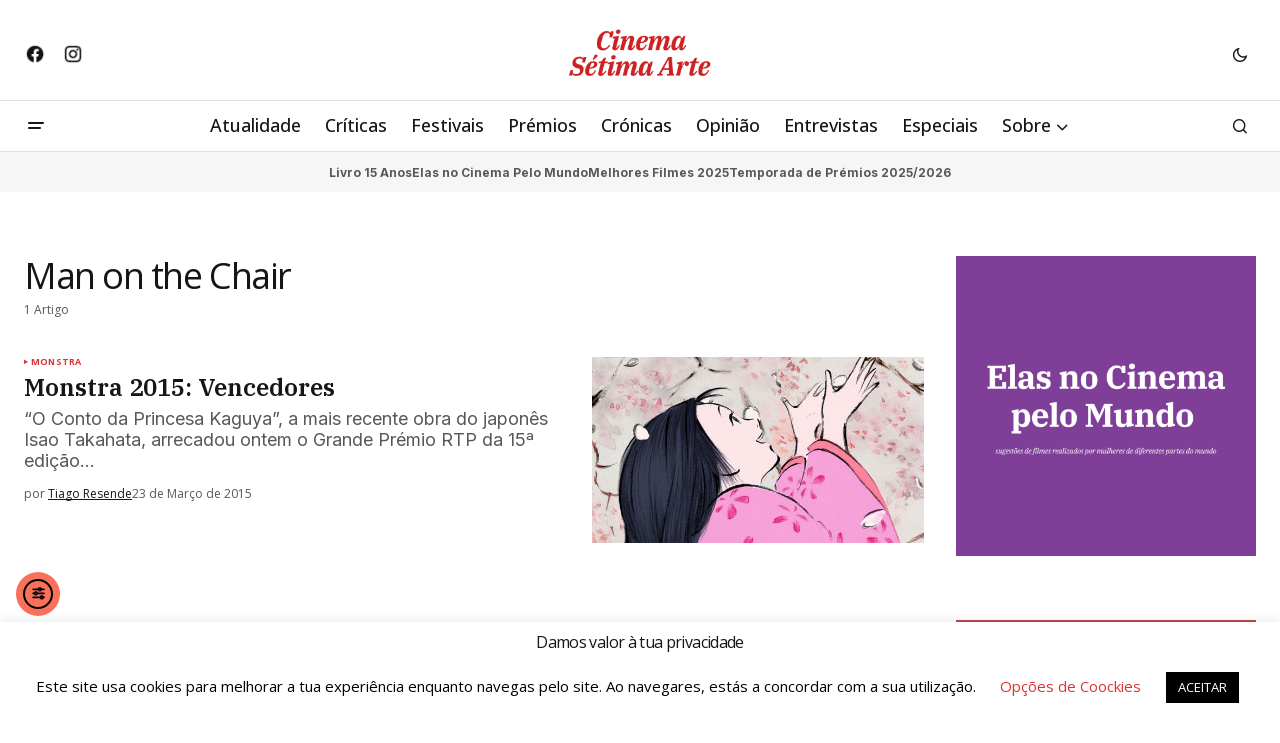

--- FILE ---
content_type: text/html; charset=UTF-8
request_url: https://www.cinema7arte.com/tag/man-on-the-chair/
body_size: 20974
content:
<!doctype html>
<html lang="pt-PT" prefix="og: https://ogp.me/ns#">
<head>
	<meta charset="UTF-8" />
	<meta name="viewport" content="width=device-width, initial-scale=1" />
	<link rel="profile" href="https://gmpg.org/xfn/11" />

	
<!-- Search Engine Optimization by Rank Math - https://rankmath.com/ -->
<title>Man on the Chair Arquivos - Cinema Sétima Arte</title><link rel="preload" as="style" href="https://fonts.googleapis.com/css?family=Open%20Sans%3A400%2C400i%2C700%2C700i%2C500%2C500i%2C800%2C800i%7CIBM%20Plex%20Serif%3A600%2C400%2C400i%2C700%2C700i%7CInter%3A400%2C400i%2C700%2C700i&#038;subset=latin%2Clatin-ext%2Ccyrillic%2Ccyrillic-ext%2Cvietnamese&#038;display=swap" /><link rel="stylesheet" href="https://fonts.googleapis.com/css?family=Open%20Sans%3A400%2C400i%2C700%2C700i%2C500%2C500i%2C800%2C800i%7CIBM%20Plex%20Serif%3A600%2C400%2C400i%2C700%2C700i%7CInter%3A400%2C400i%2C700%2C700i&#038;subset=latin%2Clatin-ext%2Ccyrillic%2Ccyrillic-ext%2Cvietnamese&#038;display=swap" media="print" onload="this.media='all'" /><noscript><link rel="stylesheet" href="https://fonts.googleapis.com/css?family=Open%20Sans%3A400%2C400i%2C700%2C700i%2C500%2C500i%2C800%2C800i%7CIBM%20Plex%20Serif%3A600%2C400%2C400i%2C700%2C700i%7CInter%3A400%2C400i%2C700%2C700i&#038;subset=latin%2Clatin-ext%2Ccyrillic%2Ccyrillic-ext%2Cvietnamese&#038;display=swap" /></noscript>
<meta name="robots" content="follow, index, max-snippet:-1, max-video-preview:-1, max-image-preview:large"/>
<link rel="canonical" href="https://www.cinema7arte.com/tag/man-on-the-chair/" />
<meta property="og:locale" content="pt_PT" />
<meta property="og:type" content="article" />
<meta property="og:title" content="Man on the Chair Arquivos - Cinema Sétima Arte" />
<meta property="og:url" content="https://www.cinema7arte.com/tag/man-on-the-chair/" />
<meta property="og:site_name" content="Cinema Sétima Arte" />
<meta property="article:publisher" content="https://www.facebook.com/cinema7arte" />
<meta property="og:image" content="https://www.cinema7arte.com/wp-content/uploads/2016/02/cinema-setima-arte-2023-1.jpg" />
<meta property="og:image:secure_url" content="https://www.cinema7arte.com/wp-content/uploads/2016/02/cinema-setima-arte-2023-1.jpg" />
<meta property="og:image:width" content="1640" />
<meta property="og:image:height" content="924" />
<meta property="og:image:alt" content="Cinema Sétima Arte" />
<meta property="og:image:type" content="image/jpeg" />
<meta name="twitter:card" content="summary_large_image" />
<meta name="twitter:title" content="Man on the Chair Arquivos - Cinema Sétima Arte" />
<meta name="twitter:image" content="https://www.cinema7arte.com/wp-content/uploads/2016/02/cinema-setima-arte-2023-1.jpg" />
<meta name="twitter:label1" content="Artigos" />
<meta name="twitter:data1" content="1" />
<script type="application/ld+json" class="rank-math-schema">{"@context":"https://schema.org","@graph":[{"@type":"NewsMediaOrganization","@id":"https://www.cinema7arte.com/#organization","name":"Cinema S\u00e9tima Arte","url":"https://www.cinema7arte.com","sameAs":["https://www.facebook.com/cinema7arte"],"email":"geral@cinema7arte.pt","logo":{"@type":"ImageObject","@id":"https://www.cinema7arte.com/#logo","url":"https://www.cinema7arte.com/wp-content/uploads/2016/02/C7A-1C-1-e1501237846739.png","contentUrl":"https://www.cinema7arte.com/wp-content/uploads/2016/02/C7A-1C-1-e1501237846739.png","caption":"Cinema S\u00e9tima Arte","inLanguage":"pt-PT","width":"350","height":"157"}},{"@type":"WebSite","@id":"https://www.cinema7arte.com/#website","url":"https://www.cinema7arte.com","name":"Cinema S\u00e9tima Arte","alternateName":"S\u00e9tima Arte","publisher":{"@id":"https://www.cinema7arte.com/#organization"},"inLanguage":"pt-PT"},{"@type":"CollectionPage","@id":"https://www.cinema7arte.com/tag/man-on-the-chair/#webpage","url":"https://www.cinema7arte.com/tag/man-on-the-chair/","name":"Man on the Chair Arquivos - Cinema S\u00e9tima Arte","isPartOf":{"@id":"https://www.cinema7arte.com/#website"},"inLanguage":"pt-PT"}]}</script>
<!-- /Rank Math WordPress SEO plugin -->

<link rel='dns-prefetch' href='//cdn.elementor.com' />
<link rel='dns-prefetch' href='//www.googletagmanager.com' />
<link rel='dns-prefetch' href='//fonts.googleapis.com' />
<link rel='dns-prefetch' href='//pagead2.googlesyndication.com' />
<link href='https://fonts.gstatic.com' crossorigin rel='preconnect' />
<link rel="alternate" type="application/rss+xml" title="Cinema Sétima Arte &raquo; Feed" href="https://www.cinema7arte.com/feed/" />
<link rel="alternate" type="application/rss+xml" title="Cinema Sétima Arte &raquo; Feed de comentários" href="https://www.cinema7arte.com/comments/feed/" />
<link rel="alternate" type="application/rss+xml" title="Feed de etiquetas Cinema Sétima Arte &raquo; Man on the Chair" href="https://www.cinema7arte.com/tag/man-on-the-chair/feed/" />
<style id='wp-img-auto-sizes-contain-inline-css'>
img:is([sizes=auto i],[sizes^="auto," i]){contain-intrinsic-size:3000px 1500px}
/*# sourceURL=wp-img-auto-sizes-contain-inline-css */
</style>
<link rel='stylesheet' id='dashicons-css' href='https://www.cinema7arte.com/wp-includes/css/dashicons.min.css?ver=17fc170443f3e1b6c321bd7687c79f97' media='all' />
<link rel='stylesheet' id='post-views-counter-frontend-css' href='https://www.cinema7arte.com/wp-content/plugins/post-views-counter/css/frontend.css?ver=1.7.3' media='all' />
<style id='wp-emoji-styles-inline-css'>

	img.wp-smiley, img.emoji {
		display: inline !important;
		border: none !important;
		box-shadow: none !important;
		height: 1em !important;
		width: 1em !important;
		margin: 0 0.07em !important;
		vertical-align: -0.1em !important;
		background: none !important;
		padding: 0 !important;
	}
/*# sourceURL=wp-emoji-styles-inline-css */
</style>
<link rel='stylesheet' id='wp-block-library-css' href='https://www.cinema7arte.com/wp-includes/css/dist/block-library/style.min.css?ver=17fc170443f3e1b6c321bd7687c79f97' media='all' />
<style id='classic-theme-styles-inline-css'>
/*! This file is auto-generated */
.wp-block-button__link{color:#fff;background-color:#32373c;border-radius:9999px;box-shadow:none;text-decoration:none;padding:calc(.667em + 2px) calc(1.333em + 2px);font-size:1.125em}.wp-block-file__button{background:#32373c;color:#fff;text-decoration:none}
/*# sourceURL=/wp-includes/css/classic-themes.min.css */
</style>
<style id='global-styles-inline-css'>
:root{--wp--preset--aspect-ratio--square: 1;--wp--preset--aspect-ratio--4-3: 4/3;--wp--preset--aspect-ratio--3-4: 3/4;--wp--preset--aspect-ratio--3-2: 3/2;--wp--preset--aspect-ratio--2-3: 2/3;--wp--preset--aspect-ratio--16-9: 16/9;--wp--preset--aspect-ratio--9-16: 9/16;--wp--preset--color--black: #000000;--wp--preset--color--cyan-bluish-gray: #abb8c3;--wp--preset--color--white: #FFFFFF;--wp--preset--color--pale-pink: #f78da7;--wp--preset--color--vivid-red: #cf2e2e;--wp--preset--color--luminous-vivid-orange: #ff6900;--wp--preset--color--luminous-vivid-amber: #fcb900;--wp--preset--color--light-green-cyan: #7bdcb5;--wp--preset--color--vivid-green-cyan: #00d084;--wp--preset--color--pale-cyan-blue: #8ed1fc;--wp--preset--color--vivid-cyan-blue: #0693e3;--wp--preset--color--vivid-purple: #9b51e0;--wp--preset--color--blue: #59BACC;--wp--preset--color--green: #58AD69;--wp--preset--color--orange: #FFBC49;--wp--preset--color--red: #e32c26;--wp--preset--color--gray-50: #f8f9fa;--wp--preset--color--gray-100: #f8f9fb;--wp--preset--color--gray-200: #E0E0E0;--wp--preset--color--primary: #161616;--wp--preset--color--secondary: #585858;--wp--preset--color--layout: #f6f6f6;--wp--preset--color--border: #D9D9D9;--wp--preset--color--divider: #1D1D1F;--wp--preset--gradient--vivid-cyan-blue-to-vivid-purple: linear-gradient(135deg,rgb(6,147,227) 0%,rgb(155,81,224) 100%);--wp--preset--gradient--light-green-cyan-to-vivid-green-cyan: linear-gradient(135deg,rgb(122,220,180) 0%,rgb(0,208,130) 100%);--wp--preset--gradient--luminous-vivid-amber-to-luminous-vivid-orange: linear-gradient(135deg,rgb(252,185,0) 0%,rgb(255,105,0) 100%);--wp--preset--gradient--luminous-vivid-orange-to-vivid-red: linear-gradient(135deg,rgb(255,105,0) 0%,rgb(207,46,46) 100%);--wp--preset--gradient--very-light-gray-to-cyan-bluish-gray: linear-gradient(135deg,rgb(238,238,238) 0%,rgb(169,184,195) 100%);--wp--preset--gradient--cool-to-warm-spectrum: linear-gradient(135deg,rgb(74,234,220) 0%,rgb(151,120,209) 20%,rgb(207,42,186) 40%,rgb(238,44,130) 60%,rgb(251,105,98) 80%,rgb(254,248,76) 100%);--wp--preset--gradient--blush-light-purple: linear-gradient(135deg,rgb(255,206,236) 0%,rgb(152,150,240) 100%);--wp--preset--gradient--blush-bordeaux: linear-gradient(135deg,rgb(254,205,165) 0%,rgb(254,45,45) 50%,rgb(107,0,62) 100%);--wp--preset--gradient--luminous-dusk: linear-gradient(135deg,rgb(255,203,112) 0%,rgb(199,81,192) 50%,rgb(65,88,208) 100%);--wp--preset--gradient--pale-ocean: linear-gradient(135deg,rgb(255,245,203) 0%,rgb(182,227,212) 50%,rgb(51,167,181) 100%);--wp--preset--gradient--electric-grass: linear-gradient(135deg,rgb(202,248,128) 0%,rgb(113,206,126) 100%);--wp--preset--gradient--midnight: linear-gradient(135deg,rgb(2,3,129) 0%,rgb(40,116,252) 100%);--wp--preset--font-size--small: 13px;--wp--preset--font-size--medium: 20px;--wp--preset--font-size--large: 36px;--wp--preset--font-size--x-large: 42px;--wp--preset--spacing--20: 0.44rem;--wp--preset--spacing--30: 0.67rem;--wp--preset--spacing--40: 1rem;--wp--preset--spacing--50: 1.5rem;--wp--preset--spacing--60: 2.25rem;--wp--preset--spacing--70: 3.38rem;--wp--preset--spacing--80: 5.06rem;--wp--preset--shadow--natural: 6px 6px 9px rgba(0, 0, 0, 0.2);--wp--preset--shadow--deep: 12px 12px 50px rgba(0, 0, 0, 0.4);--wp--preset--shadow--sharp: 6px 6px 0px rgba(0, 0, 0, 0.2);--wp--preset--shadow--outlined: 6px 6px 0px -3px rgb(255, 255, 255), 6px 6px rgb(0, 0, 0);--wp--preset--shadow--crisp: 6px 6px 0px rgb(0, 0, 0);}:root :where(.is-layout-flow) > :first-child{margin-block-start: 0;}:root :where(.is-layout-flow) > :last-child{margin-block-end: 0;}:root :where(.is-layout-flow) > *{margin-block-start: 24px;margin-block-end: 0;}:root :where(.is-layout-constrained) > :first-child{margin-block-start: 0;}:root :where(.is-layout-constrained) > :last-child{margin-block-end: 0;}:root :where(.is-layout-constrained) > *{margin-block-start: 24px;margin-block-end: 0;}:root :where(.is-layout-flex){gap: 24px;}:root :where(.is-layout-grid){gap: 24px;}body .is-layout-flex{display: flex;}.is-layout-flex{flex-wrap: wrap;align-items: center;}.is-layout-flex > :is(*, div){margin: 0;}body .is-layout-grid{display: grid;}.is-layout-grid > :is(*, div){margin: 0;}.has-black-color{color: var(--wp--preset--color--black) !important;}.has-cyan-bluish-gray-color{color: var(--wp--preset--color--cyan-bluish-gray) !important;}.has-white-color{color: var(--wp--preset--color--white) !important;}.has-pale-pink-color{color: var(--wp--preset--color--pale-pink) !important;}.has-vivid-red-color{color: var(--wp--preset--color--vivid-red) !important;}.has-luminous-vivid-orange-color{color: var(--wp--preset--color--luminous-vivid-orange) !important;}.has-luminous-vivid-amber-color{color: var(--wp--preset--color--luminous-vivid-amber) !important;}.has-light-green-cyan-color{color: var(--wp--preset--color--light-green-cyan) !important;}.has-vivid-green-cyan-color{color: var(--wp--preset--color--vivid-green-cyan) !important;}.has-pale-cyan-blue-color{color: var(--wp--preset--color--pale-cyan-blue) !important;}.has-vivid-cyan-blue-color{color: var(--wp--preset--color--vivid-cyan-blue) !important;}.has-vivid-purple-color{color: var(--wp--preset--color--vivid-purple) !important;}.has-blue-color{color: var(--wp--preset--color--blue) !important;}.has-green-color{color: var(--wp--preset--color--green) !important;}.has-orange-color{color: var(--wp--preset--color--orange) !important;}.has-red-color{color: var(--wp--preset--color--red) !important;}.has-gray-50-color{color: var(--wp--preset--color--gray-50) !important;}.has-gray-100-color{color: var(--wp--preset--color--gray-100) !important;}.has-gray-200-color{color: var(--wp--preset--color--gray-200) !important;}.has-primary-color{color: var(--wp--preset--color--primary) !important;}.has-secondary-color{color: var(--wp--preset--color--secondary) !important;}.has-layout-color{color: var(--wp--preset--color--layout) !important;}.has-border-color{color: var(--wp--preset--color--border) !important;}.has-divider-color{color: var(--wp--preset--color--divider) !important;}.has-black-background-color{background-color: var(--wp--preset--color--black) !important;}.has-cyan-bluish-gray-background-color{background-color: var(--wp--preset--color--cyan-bluish-gray) !important;}.has-white-background-color{background-color: var(--wp--preset--color--white) !important;}.has-pale-pink-background-color{background-color: var(--wp--preset--color--pale-pink) !important;}.has-vivid-red-background-color{background-color: var(--wp--preset--color--vivid-red) !important;}.has-luminous-vivid-orange-background-color{background-color: var(--wp--preset--color--luminous-vivid-orange) !important;}.has-luminous-vivid-amber-background-color{background-color: var(--wp--preset--color--luminous-vivid-amber) !important;}.has-light-green-cyan-background-color{background-color: var(--wp--preset--color--light-green-cyan) !important;}.has-vivid-green-cyan-background-color{background-color: var(--wp--preset--color--vivid-green-cyan) !important;}.has-pale-cyan-blue-background-color{background-color: var(--wp--preset--color--pale-cyan-blue) !important;}.has-vivid-cyan-blue-background-color{background-color: var(--wp--preset--color--vivid-cyan-blue) !important;}.has-vivid-purple-background-color{background-color: var(--wp--preset--color--vivid-purple) !important;}.has-blue-background-color{background-color: var(--wp--preset--color--blue) !important;}.has-green-background-color{background-color: var(--wp--preset--color--green) !important;}.has-orange-background-color{background-color: var(--wp--preset--color--orange) !important;}.has-red-background-color{background-color: var(--wp--preset--color--red) !important;}.has-gray-50-background-color{background-color: var(--wp--preset--color--gray-50) !important;}.has-gray-100-background-color{background-color: var(--wp--preset--color--gray-100) !important;}.has-gray-200-background-color{background-color: var(--wp--preset--color--gray-200) !important;}.has-primary-background-color{background-color: var(--wp--preset--color--primary) !important;}.has-secondary-background-color{background-color: var(--wp--preset--color--secondary) !important;}.has-layout-background-color{background-color: var(--wp--preset--color--layout) !important;}.has-border-background-color{background-color: var(--wp--preset--color--border) !important;}.has-divider-background-color{background-color: var(--wp--preset--color--divider) !important;}.has-black-border-color{border-color: var(--wp--preset--color--black) !important;}.has-cyan-bluish-gray-border-color{border-color: var(--wp--preset--color--cyan-bluish-gray) !important;}.has-white-border-color{border-color: var(--wp--preset--color--white) !important;}.has-pale-pink-border-color{border-color: var(--wp--preset--color--pale-pink) !important;}.has-vivid-red-border-color{border-color: var(--wp--preset--color--vivid-red) !important;}.has-luminous-vivid-orange-border-color{border-color: var(--wp--preset--color--luminous-vivid-orange) !important;}.has-luminous-vivid-amber-border-color{border-color: var(--wp--preset--color--luminous-vivid-amber) !important;}.has-light-green-cyan-border-color{border-color: var(--wp--preset--color--light-green-cyan) !important;}.has-vivid-green-cyan-border-color{border-color: var(--wp--preset--color--vivid-green-cyan) !important;}.has-pale-cyan-blue-border-color{border-color: var(--wp--preset--color--pale-cyan-blue) !important;}.has-vivid-cyan-blue-border-color{border-color: var(--wp--preset--color--vivid-cyan-blue) !important;}.has-vivid-purple-border-color{border-color: var(--wp--preset--color--vivid-purple) !important;}.has-blue-border-color{border-color: var(--wp--preset--color--blue) !important;}.has-green-border-color{border-color: var(--wp--preset--color--green) !important;}.has-orange-border-color{border-color: var(--wp--preset--color--orange) !important;}.has-red-border-color{border-color: var(--wp--preset--color--red) !important;}.has-gray-50-border-color{border-color: var(--wp--preset--color--gray-50) !important;}.has-gray-100-border-color{border-color: var(--wp--preset--color--gray-100) !important;}.has-gray-200-border-color{border-color: var(--wp--preset--color--gray-200) !important;}.has-primary-border-color{border-color: var(--wp--preset--color--primary) !important;}.has-secondary-border-color{border-color: var(--wp--preset--color--secondary) !important;}.has-layout-border-color{border-color: var(--wp--preset--color--layout) !important;}.has-border-border-color{border-color: var(--wp--preset--color--border) !important;}.has-divider-border-color{border-color: var(--wp--preset--color--divider) !important;}.has-vivid-cyan-blue-to-vivid-purple-gradient-background{background: var(--wp--preset--gradient--vivid-cyan-blue-to-vivid-purple) !important;}.has-light-green-cyan-to-vivid-green-cyan-gradient-background{background: var(--wp--preset--gradient--light-green-cyan-to-vivid-green-cyan) !important;}.has-luminous-vivid-amber-to-luminous-vivid-orange-gradient-background{background: var(--wp--preset--gradient--luminous-vivid-amber-to-luminous-vivid-orange) !important;}.has-luminous-vivid-orange-to-vivid-red-gradient-background{background: var(--wp--preset--gradient--luminous-vivid-orange-to-vivid-red) !important;}.has-very-light-gray-to-cyan-bluish-gray-gradient-background{background: var(--wp--preset--gradient--very-light-gray-to-cyan-bluish-gray) !important;}.has-cool-to-warm-spectrum-gradient-background{background: var(--wp--preset--gradient--cool-to-warm-spectrum) !important;}.has-blush-light-purple-gradient-background{background: var(--wp--preset--gradient--blush-light-purple) !important;}.has-blush-bordeaux-gradient-background{background: var(--wp--preset--gradient--blush-bordeaux) !important;}.has-luminous-dusk-gradient-background{background: var(--wp--preset--gradient--luminous-dusk) !important;}.has-pale-ocean-gradient-background{background: var(--wp--preset--gradient--pale-ocean) !important;}.has-electric-grass-gradient-background{background: var(--wp--preset--gradient--electric-grass) !important;}.has-midnight-gradient-background{background: var(--wp--preset--gradient--midnight) !important;}.has-small-font-size{font-size: var(--wp--preset--font-size--small) !important;}.has-medium-font-size{font-size: var(--wp--preset--font-size--medium) !important;}.has-large-font-size{font-size: var(--wp--preset--font-size--large) !important;}.has-x-large-font-size{font-size: var(--wp--preset--font-size--x-large) !important;}
:root :where(.wp-block-pullquote){font-size: 1.5em;line-height: 1.6;}
/*# sourceURL=global-styles-inline-css */
</style>
<link rel='stylesheet' id='cookie-law-info-css' href='https://www.cinema7arte.com/wp-content/plugins/cookie-law-info/legacy/public/css/cookie-law-info-public.css?ver=3.3.9.1' media='all' />
<link rel='stylesheet' id='cookie-law-info-gdpr-css' href='https://www.cinema7arte.com/wp-content/plugins/cookie-law-info/legacy/public/css/cookie-law-info-gdpr.css?ver=3.3.9.1' media='all' />
<link rel='stylesheet' id='gn-frontend-gnfollow-style-css' href='https://www.cinema7arte.com/wp-content/plugins/gn-publisher/assets/css/gn-frontend-gnfollow.min.css?ver=1.5.26' media='all' />
<link rel='stylesheet' id='lets-review-api-css' href='https://www.cinema7arte.com/wp-content/plugins/lets-review/assets/css/style-api.min.css?ver=3.3.6' media='all' />
<link rel='stylesheet' id='ppress-frontend-css' href='https://www.cinema7arte.com/wp-content/plugins/wp-user-avatar/assets/css/frontend.min.css?ver=4.16.8' media='all' />
<link rel='stylesheet' id='ppress-flatpickr-css' href='https://www.cinema7arte.com/wp-content/plugins/wp-user-avatar/assets/flatpickr/flatpickr.min.css?ver=4.16.8' media='all' />
<link rel='stylesheet' id='ppress-select2-css' href='https://www.cinema7arte.com/wp-content/plugins/wp-user-avatar/assets/select2/select2.min.css?ver=17fc170443f3e1b6c321bd7687c79f97' media='all' />
<link rel='stylesheet' id='ea11y-widget-fonts-css' href='https://www.cinema7arte.com/wp-content/plugins/pojo-accessibility/assets/build/fonts.css?ver=4.0.1' media='all' />
<link rel='stylesheet' id='ea11y-skip-link-css' href='https://www.cinema7arte.com/wp-content/plugins/pojo-accessibility/assets/build/skip-link.css?ver=4.0.1' media='all' />
<style id='cs-elementor-editor-inline-css'>
:root {  --cs-desktop-container: 1448px; --cs-laptop-container: 1200px; --cs-tablet-container: 992px; --cs-mobile-container: 768px; }
/*# sourceURL=cs-elementor-editor-inline-css */
</style>
<link rel='stylesheet' id='wp-pagenavi-css' href='https://www.cinema7arte.com/wp-content/plugins/wp-pagenavi/pagenavi-css.css?ver=2.70' media='all' />
<link rel='stylesheet' id='login-with-ajax-css' href='https://www.cinema7arte.com/wp-content/plugins/login-with-ajax/templates/widget.css?ver=4.5.1' media='all' />
<link rel='stylesheet' id='csco-styles-css' href='https://www.cinema7arte.com/wp-content/themes/newsreader/style.css?ver=1.1.0' media='all' />
<style id='csco-styles-inline-css'>

:root {
	/* Base Font */
	--cs-font-base-family: Open Sans;
	--cs-font-base-size: 1rem;
	--cs-font-base-weight: 400;
	--cs-font-base-style: normal;
	--cs-font-base-letter-spacing: normal;
	--cs-font-base-line-height: 1.5;

	/* Primary Font */
	--cs-font-primary-family: Open Sans;
	--cs-font-primary-size: 0.875rem;
	--cs-font-primary-weight: 700;
	--cs-font-primary-style: normal;
	--cs-font-primary-letter-spacing: normal;
	--cs-font-primary-text-transform: none;
	--cs-font-primary-line-height: 1.3;

	/* Secondary Font */
	--cs-font-secondary-family: Open Sans;
	--cs-font-secondary-size: 0.75rem;
	--cs-font-secondary-weight: 400;
	--cs-font-secondary-style: normal;
	--cs-font-secondary-letter-spacing: normal;
	--cs-font-secondary-text-transform: none;
	--cs-font-secondary-line-height: 1.1;

	/* Section Headings Font */
	--cs-font-section-headings-family: Open Sans;
	--cs-font-section-headings-size: 0.75rem;
	--cs-font-section-headings-weight: 700;
	--cs-font-section-headings-style: normal;
	--cs-font-section-headings-letter-spacing: -0.02em;
	--cs-font-section-headings-text-transform: uppercase;
	--cs-font-section-headings-line-height: 1.1;

	/* Post Title Font Size */
	--cs-font-post-title-family: IBM Plex Serif;
	--cs-font-post-title-weight: 600;
	--cs-font-post-title-size: 2.25rem;
	--cs-font-post-title-letter-spacing: -0.04em;
	--cs-font-post-title-line-height: 1.1;

	/* Post Subbtitle */
	--cs-font-post-subtitle-family: Open Sans;
	--cs-font-post-subtitle-weight: 400;
	--cs-font-post-subtitle-size: 1.25rem;
	--cs-font-post-subtitle-letter-spacing: normal;
	--cs-font-post-subtitle-line-height: 1.4;

	/* Post Category Font */
	--cs-font-category-family: Open Sans;
	--cs-font-category-size: 0.5625rem;
	--cs-font-category-weight: 700;
	--cs-font-category-style: normal;
	--cs-font-category-letter-spacing: 0.02em;
	--cs-font-category-text-transform: uppercase;
	--cs-font-category-line-height: 1.1;

	/* Post Meta Font */
	--cs-font-post-meta-family: Open Sans;
	--cs-font-post-meta-size: 0.75rem;
	--cs-font-post-meta-weight: 400;
	--cs-font-post-meta-style: normal;
	--cs-font-post-meta-letter-spacing: normal;
	--cs-font-post-meta-text-transform: none;
	--cs-font-post-meta-line-height: 1.1;

	/* Post Content */
	--cs-font-post-content-family: Open Sans;
	--cs-font-post-content-weight: 400;
	--cs-font-post-content-size: 1.125rem;
	--cs-font-post-content-letter-spacing: normal;
	--cs-font-post-content-line-height: 1.6;

	/* Input Font */
	--cs-font-input-family: Open Sans;
	--cs-font-input-size: 0.875rem;
	--cs-font-input-weight: 400;
	--cs-font-input-style: normal;
	--cs-font-input-line-height: 1.3;
	--cs-font-input-letter-spacing: normal;
	--cs-font-input-text-transform: none;

	/* Entry Title Font Size */
	--cs-font-entry-title-family: IBM Plex Serif;
	--cs-font-entry-title-weight: 600;
	--cs-font-entry-title-letter-spacing: normal;
	--cs-font-entry-title-line-height: 1.1;

	/* Entry Excerpt */
	--cs-font-entry-excerpt-family: Inter;
	--cs-font-entry-excerpt-weight: 400;
	--cs-font-entry-excerpt-size: 1.125rem;
	--cs-font-entry-excerpt-letter-spacing: normal;
	--cs-font-entry-excerpt-line-height: normal;

	/* Logos --------------- */

	/* Main Logo */
	--cs-font-main-logo-family: Inter;
	--cs-font-main-logo-size: 1.375rem;
	--cs-font-main-logo-weight: 700;
	--cs-font-main-logo-style: normal;
	--cs-font-main-logo-letter-spacing: -0.02em;
	--cs-font-main-logo-text-transform: none;

	/* Mobile Logo */
	--cs-font-mobile-logo-family: DM Sans;
	--cs-font-mobile-logo-size: 1.375rem;
	--cs-font-mobile-logo-weight: 700;
	--cs-font-mobile-logo-style: normal;
	--cs-font-mobile-logo-letter-spacing: -0.02em;
	--cs-font-mobile-logo-text-transform: none;

	/* Footer Logo */
	--cs-font-footer-logo-family: Inter;
	--cs-font-footer-logo-size: 1.375rem;
	--cs-font-footer-logo-weight: 700;
	--cs-font-footer-logo-style: normal;
	--cs-font-footer-logo-letter-spacing: -0.02em;
	--cs-font-footer-logo-text-transform: none;

	/* Headings --------------- */

	/* Headings */
	--cs-font-headings-family: Open Sans;
	--cs-font-headings-weight: 400;
	--cs-font-headings-style: normal;
	--cs-font-headings-line-height: 1.1;
	--cs-font-headings-letter-spacing: -0.04em;
	--cs-font-headings-text-transform: none;

	/* Menu Font --------------- */

	/* Menu */
	/* Used for main top level menu elements. */
	--cs-font-menu-family: Open Sans;
	--cs-font-menu-size: 1.125rem;
	--cs-font-menu-weight: 500;
	--cs-font-menu-style: normal;
	--cs-font-menu-letter-spacing: normal;
	--cs-font-menu-text-transform: none;
	--cs-font-menu-line-height: 1.3;

	/* Submenu Font */
	/* Used for submenu elements. */
	--cs-font-submenu-family: Open Sans;
	--cs-font-submenu-size: 0.875rem;
	--cs-font-submenu-weight: 400;
	--cs-font-submenu-style: normal;
	--cs-font-submenu-letter-spacing: normal;
	--cs-font-submenu-text-transform: none;
	--cs-font-submenu-line-height: 1.3;

	/* Footer Menu */
	--cs-font-footer-menu-family: Open Sans;
	--cs-font-footer-menu-size: 0.75rem;
	--cs-font-footer-menu-weight: 700;
	--cs-font-footer-menu-style: normal;
	--cs-font-footer-menu-letter-spacing: -0.02em;
	--cs-font-footer-menu-text-transform: uppercase;
	--cs-font-footer-menu-line-height: 1.2;

	/* Footer Submenu Font */
	--cs-font-footer-submenu-family: Open Sans;
	--cs-font-footer-submenu-size: 0.75rem;
	--cs-font-footer-submenu-weight: 700;
	--cs-font-footer-submenu-style: normal;
	--cs-font-footer-submenu-letter-spacing: normal;
	--cs-font-footer-submenu-text-transform: none;
	--cs-font-footer-submenu-line-height: 1.3;

	/* Bottombar Menu Font */
	--cs-font-bottombar-menu-family: Inter;
	--cs-font-bottombar-menu-size: 0.75rem;
	--cs-font-bottombar-menu-weight: 700;
	--cs-font-bottombar-menu-style: normal;
	--cs-font-bottombar-menu-letter-spacing: normal;
	--cs-font-bottombar-menu-text-transform: none;
	--cs-font-bottombar-menu-line-height: 1.3;
}

/*# sourceURL=csco-styles-inline-css */
</style>



<style id='cs-customizer-output-styles-inline-css'>
:root{--cs-light-site-background:#FFFFFF;--cs-dark-site-background:#161616;--cs-light-header-background:#ffffff;--cs-dark-header-background:#161616;--cs-light-header-submenu-background:#ffffff;--cs-dark-header-submenu-background:#161616;--cs-light-header-topbar-background:#ffffff;--cs-dark-header-topbar-background:#161616;--cs-light-footer-background:#f0f0f0;--cs-dark-footer-background:#161616;--cs-light-offcanvas-background:#ffffff;--cs-dark-offcanvas-background:#161616;--cs-light-layout-background:#f6f6f6;--cs-dark-layout-background:#232323;--cs-light-primary-color:#161616;--cs-dark-primary-color:#FFFFFF;--cs-light-secondary-color:#585858;--cs-dark-secondary-color:#CDCDCD;--cs-light-accent-color:#dd3333;--cs-dark-accent-color:#ffffff;--cs-light-input-background:#FFFFFF;--cs-dark-input-background:#FFFFFF;--cs-light-button-background:#dd3333;--cs-dark-button-background:#4ca683;--cs-light-button-color:#FFFFFF;--cs-dark-button-color:#FFFFFF;--cs-light-button-hover-background:#248862;--cs-dark-button-hover-background:#248862;--cs-light-button-hover-color:#FFFFFF;--cs-dark-button-hover-color:#FFFFFF;--cs-light-border-color:#D9D9D9;--cs-dark-border-color:#343434;--cs-light-overlay-background:#161616;--cs-dark-overlay-background:#161616;--cs-light-video-icon-color:#dd3333;--cs-dark-video-icon-color:#161616;--cs-layout-elements-border-radius:2px;--cs-thumbnail-border-radius:0px;--cs-input-border-radius:2px;--cs-button-border-radius:40px;--cs-heading-1-font-size:2.25rem;--cs-heading-2-font-size:2rem;--cs-heading-3-font-size:1.5rem;--cs-heading-4-font-size:1.125rem;--cs-heading-5-font-size:1rem;--cs-heading-6-font-size:0.9375rem;--cs-header-initial-height:50px;--cs-header-height:50px;--cs-header-topbar-height:100px;--cs-header-border-width:1px;}:root, [data-scheme="light"]{--cs-light-overlay-background-rgb:22,22,22;}:root, [data-scheme="dark"]{--cs-dark-overlay-background-rgb:22,22,22;}.cs-header-bottombar{--cs-header-bottombar-alignment:center;}.cs-posts-area__home.cs-posts-area__grid{--cs-posts-area-grid-columns:3;--cs-posts-area-grid-column-gap:24px;}.cs-posts-area__home{--cs-posts-area-grid-row-gap:24px;--cs-entry-title-font-size:1.5rem;}.cs-posts-area__archive{--cs-posts-area-grid-row-gap:40px;--cs-entry-title-font-size:1.5rem;}.cs-posts-area__read-next{--cs-entry-title-font-size:1.5rem;}.cs-banner-archive{--cs-banner-label-alignment:left;}.cs-banner-post-after{--cs-banner-width:970px;--cs-banner-label-alignment:left;}@media (max-width: 1199.98px){.cs-posts-area__home.cs-posts-area__grid{--cs-posts-area-grid-columns:3;--cs-posts-area-grid-column-gap:24px;}.cs-posts-area__home{--cs-posts-area-grid-row-gap:24px;--cs-entry-title-font-size:1.5rem;}.cs-posts-area__archive{--cs-posts-area-grid-row-gap:40px;--cs-entry-title-font-size:1.5rem;}.cs-posts-area__read-next{--cs-entry-title-font-size:1.5rem;}.cs-banner-post-after{--cs-banner-width:970px;}}@media (max-width: 991.98px){.cs-posts-area__home.cs-posts-area__grid{--cs-posts-area-grid-columns:2;--cs-posts-area-grid-column-gap:24px;}.cs-posts-area__home{--cs-posts-area-grid-row-gap:24px;--cs-entry-title-font-size:1.5rem;}.cs-posts-area__archive{--cs-posts-area-grid-row-gap:40px;--cs-entry-title-font-size:1.5rem;}.cs-posts-area__read-next{--cs-entry-title-font-size:1.5rem;}.cs-banner-post-after{--cs-banner-width:100%;}}@media (max-width: 767.98px){.cs-posts-area__home.cs-posts-area__grid{--cs-posts-area-grid-columns:1;--cs-posts-area-grid-column-gap:24px;}.cs-posts-area__home{--cs-posts-area-grid-row-gap:24px;--cs-entry-title-font-size:1.25rem;}.cs-posts-area__archive{--cs-posts-area-grid-row-gap:24px;--cs-entry-title-font-size:1.25rem;}.cs-posts-area__read-next{--cs-entry-title-font-size:1.25rem;}.cs-banner-post-after{--cs-banner-width:100%;}}
/*# sourceURL=cs-customizer-output-styles-inline-css */
</style>
<script src="https://www.cinema7arte.com/wp-includes/js/jquery/jquery.min.js?ver=3.7.1" id="jquery-core-js"></script>
<script src="https://www.cinema7arte.com/wp-includes/js/jquery/jquery-migrate.min.js?ver=3.4.1" id="jquery-migrate-js"></script>
<script id="cookie-law-info-js-extra">
var Cli_Data = {"nn_cookie_ids":[],"cookielist":[],"non_necessary_cookies":[],"ccpaEnabled":"","ccpaRegionBased":"","ccpaBarEnabled":"","strictlyEnabled":["necessary","obligatoire"],"ccpaType":"gdpr","js_blocking":"","custom_integration":"","triggerDomRefresh":"","secure_cookies":""};
var cli_cookiebar_settings = {"animate_speed_hide":"500","animate_speed_show":"500","background":"#FFF","border":"#b1a6a6c2","border_on":"","button_1_button_colour":"#000","button_1_button_hover":"#000000","button_1_link_colour":"#fff","button_1_as_button":"1","button_1_new_win":"","button_2_button_colour":"#333","button_2_button_hover":"#292929","button_2_link_colour":"#444","button_2_as_button":"","button_2_hidebar":"","button_3_button_colour":"#000","button_3_button_hover":"#000000","button_3_link_colour":"#fff","button_3_as_button":"1","button_3_new_win":"","button_4_button_colour":"#000","button_4_button_hover":"#000000","button_4_link_colour":"#dd3333","button_4_as_button":"","button_7_button_colour":"#dd3333","button_7_button_hover":"#b12929","button_7_link_colour":"#fff","button_7_as_button":"1","button_7_new_win":"","font_family":"inherit","header_fix":"","notify_animate_hide":"1","notify_animate_show":"","notify_div_id":"#cookie-law-info-bar","notify_position_horizontal":"right","notify_position_vertical":"bottom","scroll_close":"","scroll_close_reload":"","accept_close_reload":"","reject_close_reload":"","showagain_tab":"1","showagain_background":"#fff","showagain_border":"#000","showagain_div_id":"#cookie-law-info-again","showagain_x_position":"100px","text":"#000","show_once_yn":"","show_once":"10000","logging_on":"","as_popup":"","popup_overlay":"1","bar_heading_text":"Damos valor \u00e0 tua privacidade","cookie_bar_as":"banner","popup_showagain_position":"bottom-right","widget_position":"left"};
var log_object = {"ajax_url":"https://www.cinema7arte.com/wp-admin/admin-ajax.php"};
//# sourceURL=cookie-law-info-js-extra
</script>
<script src="https://www.cinema7arte.com/wp-content/plugins/cookie-law-info/legacy/public/js/cookie-law-info-public.js?ver=3.3.9.1" id="cookie-law-info-js"></script>
<script src="https://www.cinema7arte.com/wp-content/plugins/wp-user-avatar/assets/flatpickr/flatpickr.min.js?ver=4.16.8" id="ppress-flatpickr-js"></script>
<script src="https://www.cinema7arte.com/wp-content/plugins/wp-user-avatar/assets/select2/select2.min.js?ver=4.16.8" id="ppress-select2-js"></script>
<script id="login-with-ajax-js-extra">
var LWA = {"ajaxurl":"https://www.cinema7arte.com/wp-admin/admin-ajax.php","off":""};
//# sourceURL=login-with-ajax-js-extra
</script>
<script src="https://www.cinema7arte.com/wp-content/plugins/login-with-ajax/templates/login-with-ajax.legacy.min.js?ver=4.5.1" id="login-with-ajax-js"></script>
<script src="https://www.cinema7arte.com/wp-content/plugins/login-with-ajax/ajaxify/ajaxify.min.js?ver=4.5.1" id="login-with-ajax-ajaxify-js"></script>

<!-- Google tag (gtag.js) snippet added by Site Kit -->
<!-- Google Analytics snippet added by Site Kit -->
<script src="https://www.googletagmanager.com/gtag/js?id=GT-PL9DHGL" id="google_gtagjs-js" async></script>
<script id="google_gtagjs-js-after">
window.dataLayer = window.dataLayer || [];function gtag(){dataLayer.push(arguments);}
gtag("set","linker",{"domains":["www.cinema7arte.com"]});
gtag("js", new Date());
gtag("set", "developer_id.dZTNiMT", true);
gtag("config", "GT-PL9DHGL");
//# sourceURL=google_gtagjs-js-after
</script>
<link rel="https://api.w.org/" href="https://www.cinema7arte.com/wp-json/" /><link rel="alternate" title="JSON" type="application/json" href="https://www.cinema7arte.com/wp-json/wp/v2/tags/6601" /><link rel="EditURI" type="application/rsd+xml" title="RSD" href="https://www.cinema7arte.com/xmlrpc.php?rsd" />

<meta name="generator" content="Site Kit by Google 1.170.0" /><meta name="google-site-verification" content="ZDTUjhL4n3CTHGZGvvRnvTqyrKNJfjY1QaHA5iMl2Zk">
<!-- Google AdSense meta tags added by Site Kit -->
<meta name="google-adsense-platform-account" content="ca-host-pub-2644536267352236">
<meta name="google-adsense-platform-domain" content="sitekit.withgoogle.com">
<!-- End Google AdSense meta tags added by Site Kit -->
<meta name="generator" content="Elementor 3.34.2; features: e_font_icon_svg, additional_custom_breakpoints; settings: css_print_method-external, google_font-enabled, font_display-auto">
			<style>
				.e-con.e-parent:nth-of-type(n+4):not(.e-lazyloaded):not(.e-no-lazyload),
				.e-con.e-parent:nth-of-type(n+4):not(.e-lazyloaded):not(.e-no-lazyload) * {
					background-image: none !important;
				}
				@media screen and (max-height: 1024px) {
					.e-con.e-parent:nth-of-type(n+3):not(.e-lazyloaded):not(.e-no-lazyload),
					.e-con.e-parent:nth-of-type(n+3):not(.e-lazyloaded):not(.e-no-lazyload) * {
						background-image: none !important;
					}
				}
				@media screen and (max-height: 640px) {
					.e-con.e-parent:nth-of-type(n+2):not(.e-lazyloaded):not(.e-no-lazyload),
					.e-con.e-parent:nth-of-type(n+2):not(.e-lazyloaded):not(.e-no-lazyload) * {
						background-image: none !important;
					}
				}
			</style>
			
<!-- Google AdSense snippet added by Site Kit -->
<script async src="https://pagead2.googlesyndication.com/pagead/js/adsbygoogle.js?client=ca-pub-3149420619988101&amp;host=ca-host-pub-2644536267352236" crossorigin="anonymous"></script>

<!-- End Google AdSense snippet added by Site Kit -->
<link rel="icon" href="https://www.cinema7arte.com/wp-content/uploads/2024/12/cropped-cinema-setima-arte-logo-2025-1-4-32x32.png" sizes="32x32" />
<link rel="icon" href="https://www.cinema7arte.com/wp-content/uploads/2024/12/cropped-cinema-setima-arte-logo-2025-1-4-192x192.png" sizes="192x192" />
<link rel="apple-touch-icon" href="https://www.cinema7arte.com/wp-content/uploads/2024/12/cropped-cinema-setima-arte-logo-2025-1-4-180x180.png" />
<meta name="msapplication-TileImage" content="https://www.cinema7arte.com/wp-content/uploads/2024/12/cropped-cinema-setima-arte-logo-2025-1-4-270x270.png" />
</head>

<body class="archive tag tag-man-on-the-chair tag-6601 wp-embed-responsive wp-theme-newsreader ally-default cs-page-layout-right cs-sticky-sidebar-enabled cs-stick-last elementor-default elementor-kit-51234" data-scheme='auto'>

<div class="cs-wrapper">

			<script>
			const onSkipLinkClick = () => {
				const htmlElement = document.querySelector('html');

				htmlElement.style['scroll-behavior'] = 'smooth';

				setTimeout( () => htmlElement.style['scroll-behavior'] = null, 1000 );
			}
			document.addEventListener("DOMContentLoaded", () => {
				if (!document.querySelector('#content')) {
					document.querySelector('.ea11y-skip-to-content-link').remove();
				}
			});
		</script>
		<nav aria-label="Skip to content navigation">
			<a class="ea11y-skip-to-content-link"
				href="#content"
				tabindex="-1"
				onclick="onSkipLinkClick()"
			>
				Skip to content
				<svg width="24" height="24" viewBox="0 0 24 24" fill="none" role="presentation">
					<path d="M18 6V12C18 12.7956 17.6839 13.5587 17.1213 14.1213C16.5587 14.6839 15.7956 15 15 15H5M5 15L9 11M5 15L9 19"
								stroke="black"
								stroke-width="1.5"
								stroke-linecap="round"
								stroke-linejoin="round"
					/>
				</svg>
			</a>
			<div class="ea11y-skip-to-content-backdrop"></div>
		</nav>

		
	
	<div class="cs-site-overlay"></div>

	<div class="cs-offcanvas" data-scheme="auto" data-l="light" data-d="dark">

		<div class="cs-offcanvas__header">
			
					<div class="cs-logo cs-logo-mobile">
			<a class="cs-header__logo cs-header__logo-mobile cs-logo-default" href="https://www.cinema7arte.com/">
				<img src="https://www.cinema7arte.com/wp-content/uploads/2024/12/cinema-setima-arte-logo-2025-2-mobile.png"  alt="Cinema Sétima Arte"  width="37.666666666667"  height="30" >			</a>

									<a class="cs-header__logo cs-logo-dark" href="https://www.cinema7arte.com/">
							<img src="https://www.cinema7arte.com/wp-content/uploads/2024/12/cinema-setima-arte-logo-2025-3-mobile.png"  alt="Cinema Sétima Arte"  width="37.636363636364"  height="30" >						</a>
							</div>
		 

			<nav class="cs-offcanvas__nav">
				<span class="cs-offcanvas__toggle" role="button" aria-label="Close mobile menu button">
					<i class="cs-icon cs-icon-x"></i>
				</span>
			</nav>

					</div>

		<div class="cs-offcanvas__search cs-container">
			
<form role="search" method="get" class="cs-search__form" action="https://www.cinema7arte.com/">
	<div class="cs-search__group" data-scheme="light">
		<input required class="cs-search__input" type="search" value="" name="s" placeholder="Pesquisar..." role="searchbox">

		<button class="cs-search__submit" aria-label="Search" type="submit">
			Pesquisar		</button>
	</div>
</form>
		</div>

		<aside class="cs-offcanvas__sidebar">
			<div class="cs-offcanvas__inner cs-offcanvas__area cs-widget-area cs-container">

				<div class="widget widget_nav_menu"><div class="menu-main-3-container"><ul id="menu-main-3" class="menu"><li id="menu-item-18234" class="menu-item menu-item-type-taxonomy menu-item-object-category menu-item-18234 csco-menu-item-style-none"><a href="https://www.cinema7arte.com/category/atualidade/">Atualidade</a></li>
<li id="menu-item-18231" class="menu-item menu-item-type-taxonomy menu-item-object-category menu-item-18231 csco-menu-item-style-none"><a href="https://www.cinema7arte.com/category/criticas/">Críticas</a></li>
<li id="menu-item-18233" class="menu-item menu-item-type-taxonomy menu-item-object-category menu-item-18233 csco-menu-item-style-none"><a href="https://www.cinema7arte.com/category/festivais/">Festivais</a></li>
<li id="menu-item-18236" class="menu-item menu-item-type-taxonomy menu-item-object-category menu-item-18236 csco-menu-item-style-none"><a href="https://www.cinema7arte.com/category/premios/">Prémios</a></li>
<li id="menu-item-34265" class="menu-item menu-item-type-taxonomy menu-item-object-category menu-item-34265 csco-menu-item-style-none"><a href="https://www.cinema7arte.com/category/cronicas/">Crónicas</a></li>
<li id="menu-item-34266" class="menu-item menu-item-type-taxonomy menu-item-object-category menu-item-34266 csco-menu-item-style-none"><a href="https://www.cinema7arte.com/category/opiniao/">Opinião</a></li>
<li id="menu-item-33301" class="menu-item menu-item-type-taxonomy menu-item-object-category menu-item-33301 csco-menu-item-style-none"><a href="https://www.cinema7arte.com/category/entrevistas/">Entrevistas</a></li>
<li id="menu-item-18232" class="menu-item menu-item-type-taxonomy menu-item-object-category menu-item-18232 csco-menu-item-style-none"><a href="https://www.cinema7arte.com/category/especiais/">Especiais</a></li>
<li id="menu-item-33306" class="menu-item menu-item-type-taxonomy menu-item-object-category menu-item-33306 csco-menu-item-style-none"><a href="https://www.cinema7arte.com/category/atualidade/premios-cinema-7a-arte/">Prémios Cinema 7ª Arte</a></li>
<li id="menu-item-41180" class="menu-item menu-item-type-taxonomy menu-item-object-category menu-item-41180 csco-menu-item-style-none"><a href="https://www.cinema7arte.com/category/passatempos/">Passatempos</a></li>
<li id="menu-item-18230" class="menu-item menu-item-type-post_type menu-item-object-page menu-item-18230 csco-menu-item-style-none"><a href="https://www.cinema7arte.com/quem-somos/">Quem Somos</a></li>
</ul></div></div>
				
				<div class="cs-offcanvas__bottombar">
					
							<div class="cs-social">
							<a class="cs-social__link" href="https://www.facebook.com/cinema7arte/" target="_blank">
					<img src="https://www.cinema7arte.com/wp-content/uploads/2024/04/icon-facebook-0001.png"  alt="Facebook"  srcset="https://www.cinema7arte.com/wp-content/uploads/2024/04/icon-facebook-0001.png 1x, https://www.cinema7arte.com/wp-content/uploads/2024/04/icon-facebook-0001@2x.png 2x" >				</a>
													<a class="cs-social__link" href="https://www.instagram.com/cinema7arte/" target="_blank">
					<img src="https://www.cinema7arte.com/wp-content/uploads/2024/04/icon-instagram-0001.png"  alt="Instagram"  srcset="https://www.cinema7arte.com/wp-content/uploads/2024/04/icon-instagram-0001.png 1x, https://www.cinema7arte.com/wp-content/uploads/2024/04/icon-instagram-0001@2x.png 2x" >				</a>
											</div>
					<span class="cs-site-scheme-toggle cs-offcanvas__scheme-toggle" role="button" aria-label="Scheme Toggle">
				<span class="cs-header__scheme-toggle-icons">
					<i class="cs-header__scheme-toggle-icon cs-icon cs-icon-light-mode"></i>
					<i class="cs-header__scheme-toggle-icon cs-icon cs-icon-dark-mode"></i>
				</span>
			</span>
						</div>
			</div>
		</aside>

	</div>
	
	<div id="page" class="cs-site">

		
		<div class="cs-site-inner">

			
			
<div class="cs-header-topbar" data-scheme="auto" data-l="light" data-d="dark">
	<div class="cs-container">
		<div class="cs-header__inner">
			<div class="cs-header__col cs-col-left">
						<div class="cs-social">
							<a class="cs-social__link" href="https://www.facebook.com/cinema7arte/" target="_blank">
					<img src="https://www.cinema7arte.com/wp-content/uploads/2024/04/icon-facebook-0001.png"  alt="Facebook"  srcset="https://www.cinema7arte.com/wp-content/uploads/2024/04/icon-facebook-0001.png 1x, https://www.cinema7arte.com/wp-content/uploads/2024/04/icon-facebook-0001@2x.png 2x" >				</a>
													<a class="cs-social__link" href="https://www.instagram.com/cinema7arte/" target="_blank">
					<img src="https://www.cinema7arte.com/wp-content/uploads/2024/04/icon-instagram-0001.png"  alt="Instagram"  srcset="https://www.cinema7arte.com/wp-content/uploads/2024/04/icon-instagram-0001.png 1x, https://www.cinema7arte.com/wp-content/uploads/2024/04/icon-instagram-0001@2x.png 2x" >				</a>
											</div>
					</div>
			<div class="cs-header__col cs-col-center">
						<div class="cs-logo cs-logo-desktop">
			<a class="cs-header__logo cs-logo-default " href="https://www.cinema7arte.com/">
				<img src="https://www.cinema7arte.com/wp-content/uploads/2024/12/cinema-setima-arte-logo-2025-1-1.png"  alt="Cinema Sétima Arte"  width="54"  height="30" >			</a>

									<a class="cs-header__logo cs-logo-dark " href="https://www.cinema7arte.com/">
							<img src="https://www.cinema7arte.com/wp-content/uploads/2024/12/cinema-setima-arte-logo-2025-1-3.png"  alt="Cinema Sétima Arte"  width="54"  height="30" >						</a>
							</div>
					</div>
			<div class="cs-header__col cs-col-right">
							<span class="cs-site-scheme-toggle cs-header__scheme-toggle" role="button" aria-label="Dark mode toggle button">
				<span class="cs-header__scheme-toggle-icons">
					<i class="cs-header__scheme-toggle-icon cs-icon cs-icon-light-mode"></i>
					<i class="cs-header__scheme-toggle-icon cs-icon cs-icon-dark-mode"></i>
				</span>
			</span>
					</div>
		</div>
	</div>
</div>

<div class="cs-header-before"></div>

<header class="cs-header cs-header-three cs-header-stretch" data-scheme="auto" data-l="light" data-d="dark">
	<div class="cs-header__outer">
		<div class="cs-container">
			<div class="cs-header__inner cs-header__inner-desktop">
				<div class="cs-header__col cs-col-left">
									<span class="cs-header__burger-toggle " role="button" aria-label="Burger menu button">
					<i class="cs-icon cs-icon-menu"></i>
					<i class="cs-icon cs-icon-x"></i>
				</span>
				<span class="cs-header__offcanvas-toggle " role="button" aria-label="Mobile menu button">
					<i class="cs-icon cs-icon-menu"></i>
				</span>
					<div class="cs-logo cs-logo-mobile">
			<a class="cs-header__logo cs-header__logo-mobile cs-logo-default" href="https://www.cinema7arte.com/">
				<img src="https://www.cinema7arte.com/wp-content/uploads/2024/12/cinema-setima-arte-logo-2025-2-mobile.png"  alt="Cinema Sétima Arte"  width="37.666666666667"  height="30" >			</a>

									<a class="cs-header__logo cs-logo-dark" href="https://www.cinema7arte.com/">
							<img src="https://www.cinema7arte.com/wp-content/uploads/2024/12/cinema-setima-arte-logo-2025-3-mobile.png"  alt="Cinema Sétima Arte"  width="37.636363636364"  height="30" >						</a>
							</div>
						</div>
				<div class="cs-header__col cs-col-center">
					<nav class="cs-header__nav"><ul id="menu-main-1" class="cs-header__nav-inner"><li id="menu-item-274" class="megamenu-tabs full-width menu-item menu-item-type-taxonomy menu-item-object-category menu-item-has-children menu-item-274 csco-menu-item-style-none cs-mega-menu cs-mega-menu-terms"><a href="https://www.cinema7arte.com/category/atualidade/"><span><span>Atualidade</span></span></a>						<div class="sub-menu" data-scheme="auto" data-l="light" data-d="dark">
							<div class="cs-container">
								<div class="cs-mm__content">
									<ul class="cs-mm__categories">
																						<li class="menu-item menu-item-type-taxonomy menu-item-object-category menu-item-8897 csco-menu-item-style-none cs-mega-menu-child-term cs-mega-menu-child">
													<a href="https://www.cinema7arte.com/category/atualidade/boxoffice/" data-term="45" data-numberposts="7">Box Office</a>												</li>
																							<li class="menu-item menu-item-type-taxonomy menu-item-object-category menu-item-44845 csco-menu-item-style-none cs-mega-menu-child-term cs-mega-menu-child">
													<a href="https://www.cinema7arte.com/category/atualidade/estrelas-atualidade/" data-term="17213" data-numberposts="7">Estrelas</a>												</li>
																							<li class="menu-item menu-item-type-taxonomy menu-item-object-category menu-item-279 csco-menu-item-style-none cs-mega-menu-child-term cs-mega-menu-child">
													<a href="https://www.cinema7arte.com/category/atualidade/emproducao/" data-term="49" data-numberposts="7">Em Produção</a>												</li>
																							<li class="menu-item menu-item-type-taxonomy menu-item-object-category menu-item-8907 csco-menu-item-style-none cs-mega-menu-child-term cs-mega-menu-child">
													<a href="https://www.cinema7arte.com/category/atualidade/em-memoria/" data-term="168" data-numberposts="7">Em Memória</a>												</li>
																							<li class="menu-item menu-item-type-taxonomy menu-item-object-category menu-item-37277 csco-menu-item-style-none cs-mega-menu-child-term cs-mega-menu-child">
													<a href="https://www.cinema7arte.com/category/videos/" data-term="22" data-numberposts="7">Vídeos</a>												</li>
																				</ul>

									<div class="cs-mm__posts-container cs-has-spinner">
																							<div class="cs-mm__posts" data-term="45"><span class="cs-spinner"></span></div>
																									<div class="cs-mm__posts" data-term="17213"><span class="cs-spinner"></span></div>
																									<div class="cs-mm__posts" data-term="49"><span class="cs-spinner"></span></div>
																									<div class="cs-mm__posts" data-term="168"><span class="cs-spinner"></span></div>
																									<div class="cs-mm__posts" data-term="22"><span class="cs-spinner"></span></div>
																					</div>
								</div>
							</div>
						</div>
						</li>
<li id="menu-item-245" class="megamenu-tabs full-width menu-item menu-item-type-taxonomy menu-item-object-category menu-item-has-children menu-item-245 csco-menu-item-style-none cs-mega-menu cs-mega-menu-terms"><a href="https://www.cinema7arte.com/category/criticas/"><span><span>Críticas</span></span></a>						<div class="sub-menu" data-scheme="auto" data-l="light" data-d="dark">
							<div class="cs-container">
								<div class="cs-mm__content">
									<ul class="cs-mm__categories">
																						<li class="menu-item menu-item-type-taxonomy menu-item-object-category menu-item-15485 csco-menu-item-style-none cs-mega-menu-child-term cs-mega-menu-child">
													<a href="https://www.cinema7arte.com/category/criticas/nos-cinemas/" data-term="7984" data-numberposts="7">Nos Cinemas</a>												</li>
																							<li class="menu-item menu-item-type-taxonomy menu-item-object-category menu-item-15484 csco-menu-item-style-none cs-mega-menu-child-term cs-mega-menu-child">
													<a href="https://www.cinema7arte.com/category/criticas/vistos-fora-dos-cinemas/" data-term="7985" data-numberposts="7">Vistos Fora dos Cinemas</a>												</li>
																							<li class="menu-item menu-item-type-taxonomy menu-item-object-category menu-item-15486 csco-menu-item-style-none cs-mega-menu-child-term cs-mega-menu-child">
													<a href="https://www.cinema7arte.com/category/criticas/recuperados-do-bau/" data-term="7986" data-numberposts="7">Recuperados do Baú</a>												</li>
																							<li class="menu-item menu-item-type-taxonomy menu-item-object-category menu-item-34267 csco-menu-item-style-none cs-mega-menu-child-term cs-mega-menu-child">
													<a href="https://www.cinema7arte.com/category/criticas/em-plataforma-streaming/" data-term="14338" data-numberposts="7">Em Plataforma Streaming</a>												</li>
																				</ul>

									<div class="cs-mm__posts-container cs-has-spinner">
																							<div class="cs-mm__posts" data-term="7984"><span class="cs-spinner"></span></div>
																									<div class="cs-mm__posts" data-term="7985"><span class="cs-spinner"></span></div>
																									<div class="cs-mm__posts" data-term="7986"><span class="cs-spinner"></span></div>
																									<div class="cs-mm__posts" data-term="14338"><span class="cs-spinner"></span></div>
																					</div>
								</div>
							</div>
						</div>
						</li>
<li id="menu-item-282" class="megamenu-tabs menu-item menu-item-type-taxonomy menu-item-object-category menu-item-282 csco-menu-item-style-none cs-mega-menu cs-mega-menu-term menu-item-has-children"><a href="https://www.cinema7arte.com/category/festivais/" data-term="47" data-numberposts="4"><span><span>Festivais</span></span></a>						<div class="sub-menu" data-scheme="auto" data-l="light" data-d="dark">
							<div class="cs-container">
								<div class="cs-mm__posts mega-menu-term"></div>
							</div>
						</div>
					</li>
<li id="menu-item-283" class="megamenu-tabs full-width menu-item menu-item-type-taxonomy menu-item-object-category menu-item-283 csco-menu-item-style-none cs-mega-menu cs-mega-menu-term menu-item-has-children"><a href="https://www.cinema7arte.com/category/premios/" data-term="48" data-numberposts="4"><span><span>Prémios</span></span></a>						<div class="sub-menu" data-scheme="auto" data-l="light" data-d="dark">
							<div class="cs-container">
								<div class="cs-mm__posts mega-menu-term"></div>
							</div>
						</div>
					</li>
<li id="menu-item-17351" class="menu-item menu-item-type-taxonomy menu-item-object-category menu-item-has-children menu-item-17351 csco-menu-item-style-none cs-mega-menu cs-mega-menu-terms"><a href="https://www.cinema7arte.com/category/cronicas/"><span><span>Crónicas</span></span></a>						<div class="sub-menu" data-scheme="auto" data-l="light" data-d="dark">
							<div class="cs-container">
								<div class="cs-mm__content">
									<ul class="cs-mm__categories">
																						<li class="menu-item menu-item-type-taxonomy menu-item-object-category menu-item-51426 csco-menu-item-style-none cs-mega-menu-child-term cs-mega-menu-child">
													<a href="https://www.cinema7arte.com/category/cronicas/do-caderno-do-poeta/" data-term="15506" data-numberposts="7">Do caderno do poeta</a>												</li>
																							<li class="menu-item menu-item-type-taxonomy menu-item-object-category menu-item-51264 csco-menu-item-style-none cs-mega-menu-child-term cs-mega-menu-child">
													<a href="https://www.cinema7arte.com/category/cronicas/cinemas/" data-term="12490" data-numberposts="7">Cinema(s)</a>												</li>
																							<li class="menu-item menu-item-type-taxonomy menu-item-object-category menu-item-50345 csco-menu-item-style-none cs-mega-menu-child-term cs-mega-menu-child">
													<a href="https://www.cinema7arte.com/category/cinegrafia/" data-term="18616" data-numberposts="7">Cinegrafia</a>												</li>
																				</ul>

									<div class="cs-mm__posts-container cs-has-spinner">
																							<div class="cs-mm__posts" data-term="15506"><span class="cs-spinner"></span></div>
																									<div class="cs-mm__posts" data-term="12490"><span class="cs-spinner"></span></div>
																									<div class="cs-mm__posts" data-term="18616"><span class="cs-spinner"></span></div>
																					</div>
								</div>
							</div>
						</div>
						</li>
<li id="menu-item-21342" class="megamenu-tabs full-width menu-item menu-item-type-taxonomy menu-item-object-category menu-item-21342 csco-menu-item-style-none cs-mega-menu cs-mega-menu-term menu-item-has-children"><a href="https://www.cinema7arte.com/category/opiniao/" data-term="10277" data-numberposts="4"><span><span>Opinião</span></span></a>						<div class="sub-menu" data-scheme="auto" data-l="light" data-d="dark">
							<div class="cs-container">
								<div class="cs-mm__posts mega-menu-term"></div>
							</div>
						</div>
					</li>
<li id="menu-item-23675" class="menu-item menu-item-type-taxonomy menu-item-object-category menu-item-23675 csco-menu-item-style-none cs-mega-menu cs-mega-menu-term menu-item-has-children"><a href="https://www.cinema7arte.com/category/entrevistas/" data-term="51" data-numberposts="4"><span><span>Entrevistas</span></span></a>						<div class="sub-menu" data-scheme="auto" data-l="light" data-d="dark">
							<div class="cs-container">
								<div class="cs-mm__posts mega-menu-term"></div>
							</div>
						</div>
					</li>
<li id="menu-item-15752" class="menu-item menu-item-type-taxonomy menu-item-object-category menu-item-15752 csco-menu-item-style-none cs-mega-menu cs-mega-menu-term menu-item-has-children"><a href="https://www.cinema7arte.com/category/especiais/" data-term="61" data-numberposts="4"><span><span>Especiais</span></span></a>						<div class="sub-menu" data-scheme="auto" data-l="light" data-d="dark">
							<div class="cs-container">
								<div class="cs-mm__posts mega-menu-term"></div>
							</div>
						</div>
					</li>
<li id="menu-item-45056" class="menu-item menu-item-type-post_type menu-item-object-page menu-item-has-children menu-item-45056 csco-menu-item-style-none"><a href="https://www.cinema7arte.com/quem-somos/"><span><span>Sobre</span></span></a>
<ul class="sub-menu">
	<li id="menu-item-51420" class="menu-item menu-item-type-post_type menu-item-object-page menu-item-51420 csco-menu-item-style-none"><a href="https://www.cinema7arte.com/quem-somos/"><span>Quem Somos</span></a></li>
	<li id="menu-item-45057" class="menu-item menu-item-type-taxonomy menu-item-object-category menu-item-45057 csco-menu-item-style-none"><a href="https://www.cinema7arte.com/category/passatempos/"><span>Passatempos</span></a></li>
	<li id="menu-item-45058" class="menu-item menu-item-type-post_type menu-item-object-page menu-item-45058 csco-menu-item-style-none"><a href="https://www.cinema7arte.com/premios-cinema-7a-arte/"><span>Prémios Cinema Sétima Arte</span></a></li>
</ul>
</li>
</ul></nav>				</div>
				<div class="cs-header__col cs-col-right">
							<span class="cs-header__search-toggle" role="button" aria-label="Pesquisar">
			<i class="cs-icon cs-icon-search"></i>
		</span>
						</div>
			</div>

			
<div class="cs-header__inner cs-header__inner-mobile">
	<div class="cs-header__col cs-col-left">
						<span class="cs-header__burger-toggle " role="button" aria-label="Burger menu button">
					<i class="cs-icon cs-icon-menu"></i>
					<i class="cs-icon cs-icon-x"></i>
				</span>
				<span class="cs-header__offcanvas-toggle " role="button" aria-label="Mobile menu button">
					<i class="cs-icon cs-icon-menu"></i>
				</span>
							<div class="cs-logo cs-logo-mobile">
			<a class="cs-header__logo cs-header__logo-mobile cs-logo-default" href="https://www.cinema7arte.com/">
				<img src="https://www.cinema7arte.com/wp-content/uploads/2024/12/cinema-setima-arte-logo-2025-2-mobile.png"  alt="Cinema Sétima Arte"  width="37.666666666667"  height="30" >			</a>

									<a class="cs-header__logo cs-logo-dark" href="https://www.cinema7arte.com/">
							<img src="https://www.cinema7arte.com/wp-content/uploads/2024/12/cinema-setima-arte-logo-2025-3-mobile.png"  alt="Cinema Sétima Arte"  width="37.636363636364"  height="30" >						</a>
							</div>
			</div>
	<div class="cs-header__col cs-col-right">
				<span class="cs-header__search-toggle" role="button" aria-label="Pesquisar">
			<i class="cs-icon cs-icon-search"></i>
		</span>
			</div>
</div>
			
<div class="cs-search">
	<div class="cs-search__inner">
		<div class="cs-search__form-container">
			
<form role="search" method="get" class="cs-search__form" action="https://www.cinema7arte.com/">
	<div class="cs-search__group" data-scheme="light">
		<input required class="cs-search__input" type="search" value="" name="s" placeholder="Pesquisar..." role="searchbox">

		<button class="cs-search__submit" aria-label="Search" type="submit">
			Pesquisar		</button>
	</div>
</form>
		</div>
	</div>
</div>
			<div class="cs-burger-menu">
	<div class="cs-container">
					<div class="cs-burger-menu__inner">
							<div class="cs-burger-menu__nav">
				<ul id="menu-menu-burger" class="cs-burger-menu__nav-menu "><li id="menu-item-52021" class="menu-item menu-item-type-custom menu-item-object-custom menu-item-home menu-item-has-children menu-item-52021 csco-menu-item-style-none"><a href="http://www.cinema7arte.com">Secções</a>
<ul class="sub-menu">
	<li id="menu-item-51970" class="menu-item menu-item-type-taxonomy menu-item-object-category menu-item-51970 csco-menu-item-style-none"><a href="https://www.cinema7arte.com/category/atualidade/">Atualidade</a></li>
	<li id="menu-item-51978" class="menu-item menu-item-type-taxonomy menu-item-object-category menu-item-51978 csco-menu-item-style-none"><a href="https://www.cinema7arte.com/category/cronicas/">Crónicas</a></li>
	<li id="menu-item-51973" class="menu-item menu-item-type-taxonomy menu-item-object-category menu-item-51973 csco-menu-item-style-none"><a href="https://www.cinema7arte.com/category/atualidade/estrelas-atualidade/">Estrelas</a></li>
	<li id="menu-item-51976" class="menu-item menu-item-type-taxonomy menu-item-object-category menu-item-51976 csco-menu-item-style-none"><a href="https://www.cinema7arte.com/category/especiais/">Especiais</a></li>
	<li id="menu-item-51975" class="menu-item menu-item-type-taxonomy menu-item-object-category menu-item-51975 csco-menu-item-style-none"><a href="https://www.cinema7arte.com/category/entrevistas/">Entrevistas</a></li>
	<li id="menu-item-52029" class="menu-item menu-item-type-taxonomy menu-item-object-category menu-item-52029 csco-menu-item-style-none"><a href="https://www.cinema7arte.com/category/opiniao/">Opinião</a></li>
	<li id="menu-item-52030" class="menu-item menu-item-type-taxonomy menu-item-object-category menu-item-52030 csco-menu-item-style-none"><a href="https://www.cinema7arte.com/category/passatempos/">Passatempos</a></li>
	<li id="menu-item-52020" class="menu-item menu-item-type-taxonomy menu-item-object-category menu-item-52020 csco-menu-item-style-none"><a href="https://www.cinema7arte.com/category/videos/">Vídeos</a></li>
</ul>
</li>
<li id="menu-item-51974" class="menu-item menu-item-type-taxonomy menu-item-object-category menu-item-has-children menu-item-51974 csco-menu-item-style-none"><a href="https://www.cinema7arte.com/category/criticas/">Críticas</a>
<ul class="sub-menu">
	<li id="menu-item-52047" class="menu-item menu-item-type-taxonomy menu-item-object-category menu-item-52047 csco-menu-item-style-none"><a href="https://www.cinema7arte.com/category/criticas/em-plataforma-streaming/">Em Plataforma Streaming</a></li>
	<li id="menu-item-52013" class="menu-item menu-item-type-taxonomy menu-item-object-category menu-item-52013 csco-menu-item-style-none"><a href="https://www.cinema7arte.com/category/criticas/nos-cinemas/">Nos Cinemas</a></li>
	<li id="menu-item-52015" class="menu-item menu-item-type-taxonomy menu-item-object-category menu-item-52015 csco-menu-item-style-none"><a href="https://www.cinema7arte.com/category/criticas/vistos-fora-dos-cinemas/">Vistos Fora dos Cinemas</a></li>
	<li id="menu-item-52014" class="menu-item menu-item-type-taxonomy menu-item-object-category menu-item-52014 csco-menu-item-style-none"><a href="https://www.cinema7arte.com/category/criticas/recuperados-do-bau/">Recuperados do Baú</a></li>
</ul>
</li>
<li id="menu-item-52036" class="menu-item menu-item-type-custom menu-item-object-custom menu-item-home menu-item-has-children menu-item-52036 csco-menu-item-style-none"><a href="http://www.cinema7arte.com">Festivais Nacionais</a>
<ul class="sub-menu">
	<li id="menu-item-51980" class="menu-item menu-item-type-taxonomy menu-item-object-category menu-item-51980 csco-menu-item-style-none"><a href="https://www.cinema7arte.com/category/festivais/caminhos/">Caminhos do Cinema Português</a></li>
	<li id="menu-item-51982" class="menu-item menu-item-type-taxonomy menu-item-object-category menu-item-51982 csco-menu-item-style-none"><a href="https://www.cinema7arte.com/category/festivais/cinanima/">Cinanima</a></li>
	<li id="menu-item-51983" class="menu-item menu-item-type-taxonomy menu-item-object-category menu-item-51983 csco-menu-item-style-none"><a href="https://www.cinema7arte.com/category/festivais/curtas-vila-do-conde/">Curtas Vila do Conde</a></li>
	<li id="menu-item-51984" class="menu-item menu-item-type-taxonomy menu-item-object-category menu-item-51984 csco-menu-item-style-none"><a href="https://www.cinema7arte.com/category/festivais/doclisboa/">DocLisboa</a></li>
	<li id="menu-item-51985" class="menu-item menu-item-type-taxonomy menu-item-object-category menu-item-51985 csco-menu-item-style-none"><a href="https://www.cinema7arte.com/category/festivais/festa-do-cinema-frances/">Festa do Cinema Francês</a></li>
	<li id="menu-item-51986" class="menu-item menu-item-type-taxonomy menu-item-object-category menu-item-51986 csco-menu-item-style-none"><a href="https://www.cinema7arte.com/category/festivais/festa-do-cinema-italiano/">Festa do Cinema Italiano</a></li>
	<li id="menu-item-51988" class="menu-item menu-item-type-taxonomy menu-item-object-category menu-item-51988 csco-menu-item-style-none"><a href="https://www.cinema7arte.com/category/festivais/indielisboa/">Indie Lisboa</a></li>
	<li id="menu-item-52022" class="menu-item menu-item-type-taxonomy menu-item-object-category menu-item-52022 csco-menu-item-style-none"><a href="https://www.cinema7arte.com/category/festivais/monstra/">Monstra</a></li>
	<li id="menu-item-52023" class="menu-item menu-item-type-taxonomy menu-item-object-category menu-item-52023 csco-menu-item-style-none"><a href="https://www.cinema7arte.com/category/festivais/motelx/">MOTELx</a></li>
	<li id="menu-item-52046" class="menu-item menu-item-type-taxonomy menu-item-object-category menu-item-52046 csco-menu-item-style-none"><a href="https://www.cinema7arte.com/category/festivais/olhares-do-mediterraneo/">Olhares do Mediterrâneo</a></li>
	<li id="menu-item-52025" class="menu-item menu-item-type-taxonomy menu-item-object-category menu-item-52025 csco-menu-item-style-none"><a href="https://www.cinema7arte.com/category/festivais/porto-femme/">Porto Femme</a></li>
	<li id="menu-item-52026" class="menu-item menu-item-type-taxonomy menu-item-object-category menu-item-52026 csco-menu-item-style-none"><a href="https://www.cinema7arte.com/category/festivais/porto-post-doc/">Porto/Post/Doc</a></li>
	<li id="menu-item-52027" class="menu-item menu-item-type-taxonomy menu-item-object-category menu-item-52027 csco-menu-item-style-none"><a href="https://www.cinema7arte.com/category/festivais/queerlisboa/">Queer Lisboa</a></li>
	<li id="menu-item-52028" class="menu-item menu-item-type-taxonomy menu-item-object-category menu-item-52028 csco-menu-item-style-none"><a href="https://www.cinema7arte.com/category/festivais/queer-porto/">Queer Porto</a></li>
</ul>
</li>
<li id="menu-item-52037" class="menu-item menu-item-type-custom menu-item-object-custom menu-item-home menu-item-has-children menu-item-52037 csco-menu-item-style-none"><a href="http://www.cinema7arte.com">Festivais Internacionais</a>
<ul class="sub-menu">
	<li id="menu-item-51979" class="menu-item menu-item-type-taxonomy menu-item-object-category menu-item-51979 csco-menu-item-style-none"><a href="https://www.cinema7arte.com/category/festivais/berlinale/">Berlinale</a></li>
	<li id="menu-item-51981" class="menu-item menu-item-type-taxonomy menu-item-object-category menu-item-51981 csco-menu-item-style-none"><a href="https://www.cinema7arte.com/category/festivais/cannes/">Cannes</a></li>
	<li id="menu-item-52045" class="menu-item menu-item-type-taxonomy menu-item-object-category menu-item-52045 csco-menu-item-style-none"><a href="https://www.cinema7arte.com/category/festivais/locarno-film-festival/">Locarno Film Festival</a></li>
	<li id="menu-item-52038" class="menu-item menu-item-type-taxonomy menu-item-object-category menu-item-52038 csco-menu-item-style-none"><a href="https://www.cinema7arte.com/category/festivais/san-sebastian/">San Sebastián</a></li>
	<li id="menu-item-52039" class="menu-item menu-item-type-taxonomy menu-item-object-category menu-item-52039 csco-menu-item-style-none"><a href="https://www.cinema7arte.com/category/festivais/veneza/">Veneza</a></li>
</ul>
</li>
<li id="menu-item-52017" class="menu-item menu-item-type-taxonomy menu-item-object-category menu-item-has-children menu-item-52017 csco-menu-item-style-none"><a href="https://www.cinema7arte.com/category/premios/">Prémios</a>
<ul class="sub-menu">
	<li id="menu-item-52031" class="menu-item menu-item-type-taxonomy menu-item-object-category menu-item-52031 csco-menu-item-style-none"><a href="https://www.cinema7arte.com/category/premios/bafta/">BAFTA</a></li>
	<li id="menu-item-52032" class="menu-item menu-item-type-taxonomy menu-item-object-category menu-item-52032 csco-menu-item-style-none"><a href="https://www.cinema7arte.com/category/premios/cesares/">Césares</a></li>
	<li id="menu-item-52033" class="menu-item menu-item-type-taxonomy menu-item-object-category menu-item-52033 csco-menu-item-style-none"><a href="https://www.cinema7arte.com/category/premios/efa/">EFA</a></li>
	<li id="menu-item-52034" class="menu-item menu-item-type-taxonomy menu-item-object-category menu-item-52034 csco-menu-item-style-none"><a href="https://www.cinema7arte.com/category/premios/globos-de-ouro/">Globos de Ouro</a></li>
	<li id="menu-item-52035" class="menu-item menu-item-type-taxonomy menu-item-object-category menu-item-52035 csco-menu-item-style-none"><a href="https://www.cinema7arte.com/category/premios/goyas/">Goya</a></li>
	<li id="menu-item-52018" class="menu-item menu-item-type-taxonomy menu-item-object-category menu-item-52018 csco-menu-item-style-none"><a href="https://www.cinema7arte.com/category/premios/oscares/">Óscares</a></li>
	<li id="menu-item-52019" class="menu-item menu-item-type-taxonomy menu-item-object-category menu-item-52019 csco-menu-item-style-none"><a href="https://www.cinema7arte.com/category/premios/premios-sophia/">Prémios Sophia</a></li>
</ul>
</li>
<li id="menu-item-52042" class="menu-item menu-item-type-post_type menu-item-object-page menu-item-has-children menu-item-52042 csco-menu-item-style-none"><a href="https://www.cinema7arte.com/quem-somos/">Quem Somos</a>
<ul class="sub-menu">
	<li id="menu-item-52040" class="menu-item menu-item-type-post_type menu-item-object-page menu-item-52040 csco-menu-item-style-none"><a href="https://www.cinema7arte.com/temporada-de-premios/">Temporada de Prémios</a></li>
	<li id="menu-item-52041" class="menu-item menu-item-type-post_type menu-item-object-page menu-item-52041 csco-menu-item-style-none"><a href="https://www.cinema7arte.com/premios-cinema-7a-arte/">Prémios Cinema Sétima Arte</a></li>
</ul>
</li>
</ul>			</div>
						</div>
		
					<div class="cs-burger-menu__bottombar">
						<div class="cs-social">
							<a class="cs-social__link" href="https://www.facebook.com/cinema7arte/" target="_blank">
					<img src="https://www.cinema7arte.com/wp-content/uploads/2024/04/icon-facebook-0001.png"  alt="Facebook"  srcset="https://www.cinema7arte.com/wp-content/uploads/2024/04/icon-facebook-0001.png 1x, https://www.cinema7arte.com/wp-content/uploads/2024/04/icon-facebook-0001@2x.png 2x" >				</a>
													<a class="cs-social__link" href="https://www.instagram.com/cinema7arte/" target="_blank">
					<img src="https://www.cinema7arte.com/wp-content/uploads/2024/04/icon-instagram-0001.png"  alt="Instagram"  srcset="https://www.cinema7arte.com/wp-content/uploads/2024/04/icon-instagram-0001.png 1x, https://www.cinema7arte.com/wp-content/uploads/2024/04/icon-instagram-0001@2x.png 2x" >				</a>
											</div>
									</div>
			</div>
</div>

		</div>
	</div>
	<div class="cs-header-overlay"></div>
</header>


		<div class="cs-header-bottombar cs-header-bottombar-default">
			<div class="cs-container">
				<div class="cs-header-bottombar__inner">
					<div class="cs-header-bottombar__nav-menu">
						<ul id="menu-menu-bottom" class="cs-header-bottombar__nav "><li id="menu-item-54464" class="menu-item menu-item-type-custom menu-item-object-custom menu-item-54464 csco-menu-item-style-none"><a href="https://www.cinema7arte.com/livro-velhos-novos-testamentos/">Livro 15 Anos</a></li>
<li id="menu-item-55913" class="menu-item menu-item-type-custom menu-item-object-custom menu-item-55913 csco-menu-item-style-none"><a href="https://www.cinema7arte.com/tag/elas-no-cinema-pelo-mundo/">Elas no Cinema Pelo Mundo</a></li>
<li id="menu-item-60469" class="menu-item menu-item-type-custom menu-item-object-custom menu-item-60469 csco-menu-item-style-none"><a href="https://www.cinema7arte.com/os-melhores-filmes-de-2025/">Melhores Filmes 2025</a></li>
<li id="menu-item-60470" class="menu-item menu-item-type-custom menu-item-object-custom menu-item-60470 csco-menu-item-style-none"><a href="https://www.cinema7arte.com/tag/temporada-de-premios-2025-2026/">Temporada de Prémios 2025/2026</a></li>
</ul>
											</div>
				</div>
			</div>
		</div>

		
			
			<main id="main" class="cs-site-primary">

				
				<div class="cs-site-content cs-sidebar-enabled cs-sidebar-right">

					
					<div class="cs-container">

						
						<div id="content" class="cs-main-content">

							
<div id="primary" class="cs-content-area">

	
	<div class="cs-page__header ">
		<h1 class="cs-page__title">Man on the Chair</h1>			<div class="cs-page__archive-count">
				1 Artigo			</div>
				</div>
	
	
		<div class="cs-posts-area cs-posts-area-posts">
			<div class="cs-posts-area__outer">

				<div
				class="cs-posts-area__main cs-archive-list  cs-posts-area__archive cs-posts-area__list "
								>
					
<article class="post-13080 post type-post status-publish format-standard has-post-thumbnail category-monstra tag-dahee-jeong tag-david-doutel tag-fuligem tag-isao-takahata tag-man-on-the-chair tag-mark-burton tag-monstra-2 tag-o-conto-da-princesa-kaguya tag-ovelha-chone tag-richard-starzak tag-vasco-sa cs-entry cs-video-wrap">

	<div class="cs-entry__outer">
					<div class="cs-entry__inner cs-entry__thumbnail cs-entry__overlay cs-overlay-ratio cs-ratio-landscape-16-9" data-scheme="inverse">

				<div class="cs-overlay-background">
					<img fetchpriority="high" width="332" height="206" src="https://www.cinema7arte.com/wp-content/uploads/2015/03/The-Tale-of-Princess-Kaguya.jpg" class="attachment-csco-thumbnail-uncropped size-csco-thumbnail-uncropped wp-post-image" alt="The Tale of Princess Kaguya 1" decoding="async" srcset="https://www.cinema7arte.com/wp-content/uploads/2015/03/The-Tale-of-Princess-Kaguya.jpg 612w, https://www.cinema7arte.com/wp-content/uploads/2015/03/The-Tale-of-Princess-Kaguya-300x186.jpg 300w" sizes="(max-width: 332px) 100vw, 332px">					<img loading="lazy" width="612" height="380" src="https://www.cinema7arte.com/wp-content/uploads/2015/03/The-Tale-of-Princess-Kaguya.jpg" class="attachment-csco-medium size-csco-medium wp-post-image" alt="The Tale of Princess Kaguya 2" decoding="async" srcset="https://www.cinema7arte.com/wp-content/uploads/2015/03/The-Tale-of-Princess-Kaguya.jpg 612w, https://www.cinema7arte.com/wp-content/uploads/2015/03/The-Tale-of-Princess-Kaguya-300x186.jpg 300w" sizes="(max-width: 612px) 100vw, 612px">				</div>

				
				
				<a class="cs-overlay-link" href="https://www.cinema7arte.com/monstra-2015-vencedores/" title="Monstra 2015: Vencedores"></a>
			</div>
		
		<div class="cs-entry__inner cs-entry__content">
			<div class="cs-entry__post-meta" ><div class="cs-meta-category"><ul class="post-categories">
	<li><a href="https://www.cinema7arte.com/category/festivais/monstra/" rel="category tag">Monstra</a></li></ul></div></div>
			<h2 class="cs-entry__title"><a href="https://www.cinema7arte.com/monstra-2015-vencedores/"><span>Monstra 2015: Vencedores</span></a></h2>
							<div class="cs-entry__excerpt">
					&#8220;O Conto da Princesa Kaguya&#8221;, a mais recente obra do japonês Isao Takahata, arrecadou ontem o Grande Prémio RTP da 15ª edição&hellip;				</div>
			
			<div class="cs-entry__post-meta" ><div class="cs-meta-author"><span class="cs-meta-author-by">por</span><a class="cs-meta-author-link url fn n" href="https://www.cinema7arte.com/author/admin/"><span class="cs-meta-author-name">Tiago Resende</span></a></div><div class="cs-meta-date">23 de Março de 2015</div></div>		</div>
	</div>
</article>
				</div>
			</div>

							<div class="cs-posts-area__pagination">
									</div>
						</div>
		
	</div>

	<aside id="secondary" class="cs-widget-area cs-sidebar__area">
		<div class="cs-sidebar__inner">

			
			<div class="widget block-41 widget_block widget_media_image">
<figure class="wp-block-image size-large"><a href="https://www.cinema7arte.com/tag/elas-no-cinema-pelo-mundo/"><img loading="lazy" decoding="async" width="1024" height="1024" src="https://www.cinema7arte.com/wp-content/uploads/2025/02/banner-elas-no-cinema-1-1024x1024.png" alt="" class="wp-image-56336" srcset="https://www.cinema7arte.com/wp-content/uploads/2025/02/banner-elas-no-cinema-1-1024x1024.png 1024w, https://www.cinema7arte.com/wp-content/uploads/2025/02/banner-elas-no-cinema-1-300x300.png 300w, https://www.cinema7arte.com/wp-content/uploads/2025/02/banner-elas-no-cinema-1-150x150.png 150w, https://www.cinema7arte.com/wp-content/uploads/2025/02/banner-elas-no-cinema-1-768x768.png 768w, https://www.cinema7arte.com/wp-content/uploads/2025/02/banner-elas-no-cinema-1-72x72.png 72w, https://www.cinema7arte.com/wp-content/uploads/2025/02/banner-elas-no-cinema-1-144x144.png 144w, https://www.cinema7arte.com/wp-content/uploads/2025/02/banner-elas-no-cinema-1-332x332.png 332w, https://www.cinema7arte.com/wp-content/uploads/2025/02/banner-elas-no-cinema-1-664x664.png 664w, https://www.cinema7arte.com/wp-content/uploads/2025/02/banner-elas-no-cinema-1-688x688.png 688w, https://www.cinema7arte.com/wp-content/uploads/2025/02/banner-elas-no-cinema-1-1044x1044.png 1044w, https://www.cinema7arte.com/wp-content/uploads/2025/02/banner-elas-no-cinema-1.png 1080w" sizes="(max-width: 1024px) 100vw, 1024px" /></a></figure>
</div><div class="widget block-37 widget_block widget_media_image">
<figure class="wp-block-image size-large"><a href="https://www.cinema7arte.com/livro-velhos-novos-testamentos/"><img loading="lazy" decoding="async" width="1024" height="1024" src="https://www.cinema7arte.com/wp-content/uploads/2024/10/Instagram-C7A-1024x1024.png" alt="" class="wp-image-54452" srcset="https://www.cinema7arte.com/wp-content/uploads/2024/10/Instagram-C7A-1024x1024.png 1024w, https://www.cinema7arte.com/wp-content/uploads/2024/10/Instagram-C7A-300x300.png 300w, https://www.cinema7arte.com/wp-content/uploads/2024/10/Instagram-C7A-150x150.png 150w, https://www.cinema7arte.com/wp-content/uploads/2024/10/Instagram-C7A-768x768.png 768w, https://www.cinema7arte.com/wp-content/uploads/2024/10/Instagram-C7A-1536x1536.png 1536w, https://www.cinema7arte.com/wp-content/uploads/2024/10/Instagram-C7A-2048x2048.png 2048w, https://www.cinema7arte.com/wp-content/uploads/2024/10/Instagram-C7A-72x72.png 72w, https://www.cinema7arte.com/wp-content/uploads/2024/10/Instagram-C7A-144x144.png 144w, https://www.cinema7arte.com/wp-content/uploads/2024/10/Instagram-C7A-332x332.png 332w, https://www.cinema7arte.com/wp-content/uploads/2024/10/Instagram-C7A-664x664.png 664w, https://www.cinema7arte.com/wp-content/uploads/2024/10/Instagram-C7A-688x688.png 688w, https://www.cinema7arte.com/wp-content/uploads/2024/10/Instagram-C7A-1044x1044.png 1044w, https://www.cinema7arte.com/wp-content/uploads/2024/10/Instagram-C7A-1400x1400.png 1400w, https://www.cinema7arte.com/wp-content/uploads/2024/10/Instagram-C7A-1920x1920.png 1920w, https://www.cinema7arte.com/wp-content/uploads/2024/10/Instagram-C7A.png 2160w" sizes="(max-width: 1024px) 100vw, 1024px" /></a></figure>
</div><div class="widget block-42 widget_block widget_media_image">
<figure class="wp-block-image size-large"><a href="https://www.filmin.pt/"><img loading="lazy" decoding="async" width="1024" height="576" src="https://www.cinema7arte.com/wp-content/uploads/2025/02/Filmin-banner-2025-2-1024x576.jpg" alt="" class="wp-image-56390" srcset="https://www.cinema7arte.com/wp-content/uploads/2025/02/Filmin-banner-2025-2-1024x576.jpg 1024w, https://www.cinema7arte.com/wp-content/uploads/2025/02/Filmin-banner-2025-2-300x169.jpg 300w, https://www.cinema7arte.com/wp-content/uploads/2025/02/Filmin-banner-2025-2-768x432.jpg 768w, https://www.cinema7arte.com/wp-content/uploads/2025/02/Filmin-banner-2025-2-1536x864.jpg 1536w, https://www.cinema7arte.com/wp-content/uploads/2025/02/Filmin-banner-2025-2-332x187.jpg 332w, https://www.cinema7arte.com/wp-content/uploads/2025/02/Filmin-banner-2025-2-664x374.jpg 664w, https://www.cinema7arte.com/wp-content/uploads/2025/02/Filmin-banner-2025-2-688x387.jpg 688w, https://www.cinema7arte.com/wp-content/uploads/2025/02/Filmin-banner-2025-2-1376x774.jpg 1376w, https://www.cinema7arte.com/wp-content/uploads/2025/02/Filmin-banner-2025-2-1044x587.jpg 1044w, https://www.cinema7arte.com/wp-content/uploads/2025/02/Filmin-banner-2025-2-1400x788.jpg 1400w, https://www.cinema7arte.com/wp-content/uploads/2025/02/Filmin-banner-2025-2.jpg 1920w" sizes="(max-width: 1024px) 100vw, 1024px" /></a></figure>
</div><div class="widget block-25 widget_block">
<div class="wp-block-group"><div class="wp-block-group__inner-container is-layout-flow wp-block-group-is-layout-flow">
<h2 class="wp-block-heading">Mais Recentes</h2>


<ul class="wp-block-latest-posts__list is-style-cs-layout wp-block-latest-posts"><li><div class="wp-block-latest-posts__featured-image"><a href="https://www.cinema7arte.com/oscares-2026-pecadores-estabelece-novo-recorde-de-nomeacoes-e-o-agente-secreto-faz-historia-para-o-brasil/" aria-label="Óscares 2026: “Pecadores” estabelece novo recorde de nomeações e “O Agente Secreto” faz história para o Brasil"><img loading="lazy" decoding="async" width="1024" height="536" src="https://www.cinema7arte.com/wp-content/uploads/2026/01/OS-FILMES-MAIS-ESPERADOS-DE-2019-54-1024x536.jpg" class="attachment-large size-large wp-post-image" alt="Oscares 2026, pecadores, o agente secreto" style="" srcset="https://www.cinema7arte.com/wp-content/uploads/2026/01/OS-FILMES-MAIS-ESPERADOS-DE-2019-54-1024x536.jpg 1024w, https://www.cinema7arte.com/wp-content/uploads/2026/01/OS-FILMES-MAIS-ESPERADOS-DE-2019-54-300x157.jpg 300w, https://www.cinema7arte.com/wp-content/uploads/2026/01/OS-FILMES-MAIS-ESPERADOS-DE-2019-54-768x402.jpg 768w, https://www.cinema7arte.com/wp-content/uploads/2026/01/OS-FILMES-MAIS-ESPERADOS-DE-2019-54-332x174.jpg 332w, https://www.cinema7arte.com/wp-content/uploads/2026/01/OS-FILMES-MAIS-ESPERADOS-DE-2019-54-664x347.jpg 664w, https://www.cinema7arte.com/wp-content/uploads/2026/01/OS-FILMES-MAIS-ESPERADOS-DE-2019-54-688x360.jpg 688w, https://www.cinema7arte.com/wp-content/uploads/2026/01/OS-FILMES-MAIS-ESPERADOS-DE-2019-54-1044x546.jpg 1044w, https://www.cinema7arte.com/wp-content/uploads/2026/01/OS-FILMES-MAIS-ESPERADOS-DE-2019-54.jpg 1200w" sizes="(max-width: 1024px) 100vw, 1024px" /></a></div><a class="wp-block-latest-posts__post-title" href="https://www.cinema7arte.com/oscares-2026-pecadores-estabelece-novo-recorde-de-nomeacoes-e-o-agente-secreto-faz-historia-para-o-brasil/">Óscares 2026: “Pecadores” estabelece novo recorde de nomeações e “O Agente Secreto” faz história para o Brasil</a></li>
<li><div class="wp-block-latest-posts__featured-image"><a href="https://www.cinema7arte.com/orwell-225-anatomia-da-mentira-organizada/" aria-label="&#8220;Orwell: 2+2=5&#8221; &#8211; Anatomia da mentira organizada"><img loading="lazy" decoding="async" width="1024" height="576" src="https://www.cinema7arte.com/wp-content/uploads/2026/01/Orwell-2026-2-1024x576.jpg" class="attachment-large size-large wp-post-image" alt="Orwell 2026 2 3" style="" srcset="https://www.cinema7arte.com/wp-content/uploads/2026/01/Orwell-2026-2-1024x576.jpg 1024w, https://www.cinema7arte.com/wp-content/uploads/2026/01/Orwell-2026-2-300x169.jpg 300w, https://www.cinema7arte.com/wp-content/uploads/2026/01/Orwell-2026-2-768x432.jpg 768w, https://www.cinema7arte.com/wp-content/uploads/2026/01/Orwell-2026-2-1536x864.jpg 1536w, https://www.cinema7arte.com/wp-content/uploads/2026/01/Orwell-2026-2-332x187.jpg 332w, https://www.cinema7arte.com/wp-content/uploads/2026/01/Orwell-2026-2-664x374.jpg 664w, https://www.cinema7arte.com/wp-content/uploads/2026/01/Orwell-2026-2-688x387.jpg 688w, https://www.cinema7arte.com/wp-content/uploads/2026/01/Orwell-2026-2-1376x774.jpg 1376w, https://www.cinema7arte.com/wp-content/uploads/2026/01/Orwell-2026-2-1044x587.jpg 1044w, https://www.cinema7arte.com/wp-content/uploads/2026/01/Orwell-2026-2-1400x788.jpg 1400w, https://www.cinema7arte.com/wp-content/uploads/2026/01/Orwell-2026-2-1920x1080.jpg 1920w, https://www.cinema7arte.com/wp-content/uploads/2026/01/Orwell-2026-2.jpg 1952w" sizes="(max-width: 1024px) 100vw, 1024px"></a></div><a class="wp-block-latest-posts__post-title" href="https://www.cinema7arte.com/orwell-225-anatomia-da-mentira-organizada/">&#8220;Orwell: 2+2=5&#8221; &#8211; Anatomia da mentira organizada</a></li>
<li><div class="wp-block-latest-posts__featured-image"><a href="https://www.cinema7arte.com/valor-sentimental-consagra-joachim-trier-nos-european-film-awards-2026/" aria-label="“Valor Sentimental” consagra Joachim Trier nos European Film Awards 2026"><img loading="lazy" decoding="async" width="1024" height="536" src="https://www.cinema7arte.com/wp-content/uploads/2026/01/OS-FILMES-MAIS-ESPERADOS-DE-2019-53-1024x536.jpg" class="attachment-large size-large wp-post-image" alt="Valor sentimental, trier, european film awards" style="" srcset="https://www.cinema7arte.com/wp-content/uploads/2026/01/OS-FILMES-MAIS-ESPERADOS-DE-2019-53-1024x536.jpg 1024w, https://www.cinema7arte.com/wp-content/uploads/2026/01/OS-FILMES-MAIS-ESPERADOS-DE-2019-53-300x157.jpg 300w, https://www.cinema7arte.com/wp-content/uploads/2026/01/OS-FILMES-MAIS-ESPERADOS-DE-2019-53-768x402.jpg 768w, https://www.cinema7arte.com/wp-content/uploads/2026/01/OS-FILMES-MAIS-ESPERADOS-DE-2019-53-332x174.jpg 332w, https://www.cinema7arte.com/wp-content/uploads/2026/01/OS-FILMES-MAIS-ESPERADOS-DE-2019-53-664x347.jpg 664w, https://www.cinema7arte.com/wp-content/uploads/2026/01/OS-FILMES-MAIS-ESPERADOS-DE-2019-53-688x360.jpg 688w, https://www.cinema7arte.com/wp-content/uploads/2026/01/OS-FILMES-MAIS-ESPERADOS-DE-2019-53-1044x546.jpg 1044w, https://www.cinema7arte.com/wp-content/uploads/2026/01/OS-FILMES-MAIS-ESPERADOS-DE-2019-53.jpg 1200w" sizes="(max-width: 1024px) 100vw, 1024px" /></a></div><a class="wp-block-latest-posts__post-title" href="https://www.cinema7arte.com/valor-sentimental-consagra-joachim-trier-nos-european-film-awards-2026/">“Valor Sentimental” consagra Joachim Trier nos European Film Awards 2026</a></li>
<li><div class="wp-block-latest-posts__featured-image"><a href="https://www.cinema7arte.com/berlinale-2026-22-filmes-competem-pelo-urso-de-ouro/" aria-label="Berlinale 2026: 22 filmes competem pelo Urso de Ouro"><img loading="lazy" decoding="async" width="1024" height="536" src="https://www.cinema7arte.com/wp-content/uploads/2026/01/OS-FILMES-MAIS-ESPERADOS-DE-2019-51-1024x536.jpg" class="attachment-large size-large wp-post-image" alt="OS FILMES MAIS ESPERADOS DE 2019 51 4" style="" srcset="https://www.cinema7arte.com/wp-content/uploads/2026/01/OS-FILMES-MAIS-ESPERADOS-DE-2019-51-1024x536.jpg 1024w, https://www.cinema7arte.com/wp-content/uploads/2026/01/OS-FILMES-MAIS-ESPERADOS-DE-2019-51-300x157.jpg 300w, https://www.cinema7arte.com/wp-content/uploads/2026/01/OS-FILMES-MAIS-ESPERADOS-DE-2019-51-768x402.jpg 768w, https://www.cinema7arte.com/wp-content/uploads/2026/01/OS-FILMES-MAIS-ESPERADOS-DE-2019-51-332x174.jpg 332w, https://www.cinema7arte.com/wp-content/uploads/2026/01/OS-FILMES-MAIS-ESPERADOS-DE-2019-51-664x347.jpg 664w, https://www.cinema7arte.com/wp-content/uploads/2026/01/OS-FILMES-MAIS-ESPERADOS-DE-2019-51-688x360.jpg 688w, https://www.cinema7arte.com/wp-content/uploads/2026/01/OS-FILMES-MAIS-ESPERADOS-DE-2019-51-1044x546.jpg 1044w, https://www.cinema7arte.com/wp-content/uploads/2026/01/OS-FILMES-MAIS-ESPERADOS-DE-2019-51.jpg 1200w" sizes="(max-width: 1024px) 100vw, 1024px"></a></div><a class="wp-block-latest-posts__post-title" href="https://www.cinema7arte.com/berlinale-2026-22-filmes-competem-pelo-urso-de-ouro/">Berlinale 2026: 22 filmes competem pelo Urso de Ouro</a></li>
<li><div class="wp-block-latest-posts__featured-image"><a href="https://www.cinema7arte.com/tv-cultura-dedica-tarde-de-domingo-aos-curtas-de-wallace-gromit/" aria-label="TV Cultura dedica tarde de sábado aos curtas de Wallace &#038; Gromit"><img loading="lazy" decoding="async" width="1024" height="536" src="https://www.cinema7arte.com/wp-content/uploads/2026/01/OS-FILMES-MAIS-ESPERADOS-DE-2019-50-1024x536.jpg" class="attachment-large size-large wp-post-image" alt="Wallace &amp; gromit, tv cultura" style="" srcset="https://www.cinema7arte.com/wp-content/uploads/2026/01/OS-FILMES-MAIS-ESPERADOS-DE-2019-50-1024x536.jpg 1024w, https://www.cinema7arte.com/wp-content/uploads/2026/01/OS-FILMES-MAIS-ESPERADOS-DE-2019-50-300x157.jpg 300w, https://www.cinema7arte.com/wp-content/uploads/2026/01/OS-FILMES-MAIS-ESPERADOS-DE-2019-50-768x402.jpg 768w, https://www.cinema7arte.com/wp-content/uploads/2026/01/OS-FILMES-MAIS-ESPERADOS-DE-2019-50-332x174.jpg 332w, https://www.cinema7arte.com/wp-content/uploads/2026/01/OS-FILMES-MAIS-ESPERADOS-DE-2019-50-664x347.jpg 664w, https://www.cinema7arte.com/wp-content/uploads/2026/01/OS-FILMES-MAIS-ESPERADOS-DE-2019-50-688x360.jpg 688w, https://www.cinema7arte.com/wp-content/uploads/2026/01/OS-FILMES-MAIS-ESPERADOS-DE-2019-50-1044x546.jpg 1044w, https://www.cinema7arte.com/wp-content/uploads/2026/01/OS-FILMES-MAIS-ESPERADOS-DE-2019-50.jpg 1200w" sizes="(max-width: 1024px) 100vw, 1024px" /></a></div><a class="wp-block-latest-posts__post-title" href="https://www.cinema7arte.com/tv-cultura-dedica-tarde-de-domingo-aos-curtas-de-wallace-gromit/">TV Cultura dedica tarde de sábado aos curtas de Wallace &#038; Gromit</a></li>
</ul></div></div>
</div><div class="widget archives-8 widget_archive"><h2 class="widgettitle">Arquivo</h2>
		<label class="screen-reader-text" for="archives-dropdown-8">Arquivo</label>
		<select id="archives-dropdown-8" name="archive-dropdown">
			
			<option value="">Seleccionar mês</option>
				<option value='https://www.cinema7arte.com/2026/01/'> Janeiro 2026 &nbsp;(27)</option>
	<option value='https://www.cinema7arte.com/2025/12/'> Dezembro 2025 &nbsp;(28)</option>
	<option value='https://www.cinema7arte.com/2025/11/'> Novembro 2025 &nbsp;(24)</option>
	<option value='https://www.cinema7arte.com/2025/10/'> Outubro 2025 &nbsp;(87)</option>
	<option value='https://www.cinema7arte.com/2025/09/'> Setembro 2025 &nbsp;(93)</option>
	<option value='https://www.cinema7arte.com/2025/08/'> Agosto 2025 &nbsp;(64)</option>
	<option value='https://www.cinema7arte.com/2025/07/'> Julho 2025 &nbsp;(45)</option>
	<option value='https://www.cinema7arte.com/2025/06/'> Junho 2025 &nbsp;(57)</option>
	<option value='https://www.cinema7arte.com/2025/05/'> Maio 2025 &nbsp;(69)</option>
	<option value='https://www.cinema7arte.com/2025/04/'> Abril 2025 &nbsp;(48)</option>
	<option value='https://www.cinema7arte.com/2025/03/'> Março 2025 &nbsp;(41)</option>
	<option value='https://www.cinema7arte.com/2025/02/'> Fevereiro 2025 &nbsp;(64)</option>
	<option value='https://www.cinema7arte.com/2025/01/'> Janeiro 2025 &nbsp;(46)</option>
	<option value='https://www.cinema7arte.com/2024/12/'> Dezembro 2024 &nbsp;(38)</option>
	<option value='https://www.cinema7arte.com/2024/11/'> Novembro 2024 &nbsp;(24)</option>
	<option value='https://www.cinema7arte.com/2024/10/'> Outubro 2024 &nbsp;(39)</option>
	<option value='https://www.cinema7arte.com/2024/09/'> Setembro 2024 &nbsp;(43)</option>
	<option value='https://www.cinema7arte.com/2024/08/'> Agosto 2024 &nbsp;(47)</option>
	<option value='https://www.cinema7arte.com/2024/07/'> Julho 2024 &nbsp;(69)</option>
	<option value='https://www.cinema7arte.com/2024/06/'> Junho 2024 &nbsp;(55)</option>
	<option value='https://www.cinema7arte.com/2024/05/'> Maio 2024 &nbsp;(62)</option>
	<option value='https://www.cinema7arte.com/2024/04/'> Abril 2024 &nbsp;(79)</option>
	<option value='https://www.cinema7arte.com/2024/03/'> Março 2024 &nbsp;(57)</option>
	<option value='https://www.cinema7arte.com/2024/02/'> Fevereiro 2024 &nbsp;(81)</option>
	<option value='https://www.cinema7arte.com/2024/01/'> Janeiro 2024 &nbsp;(76)</option>
	<option value='https://www.cinema7arte.com/2023/12/'> Dezembro 2023 &nbsp;(61)</option>
	<option value='https://www.cinema7arte.com/2023/11/'> Novembro 2023 &nbsp;(57)</option>
	<option value='https://www.cinema7arte.com/2023/10/'> Outubro 2023 &nbsp;(46)</option>
	<option value='https://www.cinema7arte.com/2023/09/'> Setembro 2023 &nbsp;(65)</option>
	<option value='https://www.cinema7arte.com/2023/08/'> Agosto 2023 &nbsp;(89)</option>
	<option value='https://www.cinema7arte.com/2023/07/'> Julho 2023 &nbsp;(51)</option>
	<option value='https://www.cinema7arte.com/2023/06/'> Junho 2023 &nbsp;(43)</option>
	<option value='https://www.cinema7arte.com/2023/05/'> Maio 2023 &nbsp;(63)</option>
	<option value='https://www.cinema7arte.com/2023/04/'> Abril 2023 &nbsp;(51)</option>
	<option value='https://www.cinema7arte.com/2023/03/'> Março 2023 &nbsp;(75)</option>
	<option value='https://www.cinema7arte.com/2023/02/'> Fevereiro 2023 &nbsp;(77)</option>
	<option value='https://www.cinema7arte.com/2023/01/'> Janeiro 2023 &nbsp;(58)</option>
	<option value='https://www.cinema7arte.com/2022/12/'> Dezembro 2022 &nbsp;(69)</option>
	<option value='https://www.cinema7arte.com/2022/11/'> Novembro 2022 &nbsp;(67)</option>
	<option value='https://www.cinema7arte.com/2022/10/'> Outubro 2022 &nbsp;(36)</option>
	<option value='https://www.cinema7arte.com/2022/09/'> Setembro 2022 &nbsp;(57)</option>
	<option value='https://www.cinema7arte.com/2022/08/'> Agosto 2022 &nbsp;(23)</option>
	<option value='https://www.cinema7arte.com/2022/07/'> Julho 2022 &nbsp;(22)</option>
	<option value='https://www.cinema7arte.com/2022/06/'> Junho 2022 &nbsp;(28)</option>
	<option value='https://www.cinema7arte.com/2022/05/'> Maio 2022 &nbsp;(55)</option>
	<option value='https://www.cinema7arte.com/2022/04/'> Abril 2022 &nbsp;(48)</option>
	<option value='https://www.cinema7arte.com/2022/03/'> Março 2022 &nbsp;(70)</option>
	<option value='https://www.cinema7arte.com/2022/02/'> Fevereiro 2022 &nbsp;(68)</option>
	<option value='https://www.cinema7arte.com/2022/01/'> Janeiro 2022 &nbsp;(75)</option>
	<option value='https://www.cinema7arte.com/2021/12/'> Dezembro 2021 &nbsp;(59)</option>
	<option value='https://www.cinema7arte.com/2021/11/'> Novembro 2021 &nbsp;(68)</option>
	<option value='https://www.cinema7arte.com/2021/10/'> Outubro 2021 &nbsp;(61)</option>
	<option value='https://www.cinema7arte.com/2021/09/'> Setembro 2021 &nbsp;(59)</option>
	<option value='https://www.cinema7arte.com/2021/08/'> Agosto 2021 &nbsp;(42)</option>
	<option value='https://www.cinema7arte.com/2021/07/'> Julho 2021 &nbsp;(28)</option>
	<option value='https://www.cinema7arte.com/2021/06/'> Junho 2021 &nbsp;(35)</option>
	<option value='https://www.cinema7arte.com/2021/05/'> Maio 2021 &nbsp;(51)</option>
	<option value='https://www.cinema7arte.com/2021/04/'> Abril 2021 &nbsp;(56)</option>
	<option value='https://www.cinema7arte.com/2021/03/'> Março 2021 &nbsp;(82)</option>
	<option value='https://www.cinema7arte.com/2021/02/'> Fevereiro 2021 &nbsp;(83)</option>
	<option value='https://www.cinema7arte.com/2021/01/'> Janeiro 2021 &nbsp;(57)</option>
	<option value='https://www.cinema7arte.com/2020/12/'> Dezembro 2020 &nbsp;(50)</option>
	<option value='https://www.cinema7arte.com/2020/11/'> Novembro 2020 &nbsp;(63)</option>
	<option value='https://www.cinema7arte.com/2020/10/'> Outubro 2020 &nbsp;(72)</option>
	<option value='https://www.cinema7arte.com/2020/09/'> Setembro 2020 &nbsp;(78)</option>
	<option value='https://www.cinema7arte.com/2020/08/'> Agosto 2020 &nbsp;(85)</option>
	<option value='https://www.cinema7arte.com/2020/07/'> Julho 2020 &nbsp;(114)</option>
	<option value='https://www.cinema7arte.com/2020/06/'> Junho 2020 &nbsp;(111)</option>
	<option value='https://www.cinema7arte.com/2020/05/'> Maio 2020 &nbsp;(92)</option>
	<option value='https://www.cinema7arte.com/2020/04/'> Abril 2020 &nbsp;(91)</option>
	<option value='https://www.cinema7arte.com/2020/03/'> Março 2020 &nbsp;(60)</option>
	<option value='https://www.cinema7arte.com/2020/02/'> Fevereiro 2020 &nbsp;(45)</option>
	<option value='https://www.cinema7arte.com/2020/01/'> Janeiro 2020 &nbsp;(55)</option>
	<option value='https://www.cinema7arte.com/2019/12/'> Dezembro 2019 &nbsp;(32)</option>
	<option value='https://www.cinema7arte.com/2019/11/'> Novembro 2019 &nbsp;(28)</option>
	<option value='https://www.cinema7arte.com/2019/10/'> Outubro 2019 &nbsp;(44)</option>
	<option value='https://www.cinema7arte.com/2019/09/'> Setembro 2019 &nbsp;(53)</option>
	<option value='https://www.cinema7arte.com/2019/08/'> Agosto 2019 &nbsp;(60)</option>
	<option value='https://www.cinema7arte.com/2019/07/'> Julho 2019 &nbsp;(76)</option>
	<option value='https://www.cinema7arte.com/2019/06/'> Junho 2019 &nbsp;(21)</option>
	<option value='https://www.cinema7arte.com/2019/05/'> Maio 2019 &nbsp;(36)</option>
	<option value='https://www.cinema7arte.com/2019/04/'> Abril 2019 &nbsp;(65)</option>
	<option value='https://www.cinema7arte.com/2019/03/'> Março 2019 &nbsp;(52)</option>
	<option value='https://www.cinema7arte.com/2019/02/'> Fevereiro 2019 &nbsp;(90)</option>
	<option value='https://www.cinema7arte.com/2019/01/'> Janeiro 2019 &nbsp;(82)</option>
	<option value='https://www.cinema7arte.com/2018/12/'> Dezembro 2018 &nbsp;(89)</option>
	<option value='https://www.cinema7arte.com/2018/11/'> Novembro 2018 &nbsp;(61)</option>
	<option value='https://www.cinema7arte.com/2018/10/'> Outubro 2018 &nbsp;(64)</option>
	<option value='https://www.cinema7arte.com/2018/09/'> Setembro 2018 &nbsp;(57)</option>
	<option value='https://www.cinema7arte.com/2018/08/'> Agosto 2018 &nbsp;(18)</option>
	<option value='https://www.cinema7arte.com/2018/07/'> Julho 2018 &nbsp;(38)</option>
	<option value='https://www.cinema7arte.com/2018/06/'> Junho 2018 &nbsp;(21)</option>
	<option value='https://www.cinema7arte.com/2018/05/'> Maio 2018 &nbsp;(31)</option>
	<option value='https://www.cinema7arte.com/2018/04/'> Abril 2018 &nbsp;(33)</option>
	<option value='https://www.cinema7arte.com/2018/03/'> Março 2018 &nbsp;(33)</option>
	<option value='https://www.cinema7arte.com/2018/02/'> Fevereiro 2018 &nbsp;(43)</option>
	<option value='https://www.cinema7arte.com/2018/01/'> Janeiro 2018 &nbsp;(35)</option>
	<option value='https://www.cinema7arte.com/2017/12/'> Dezembro 2017 &nbsp;(60)</option>
	<option value='https://www.cinema7arte.com/2017/11/'> Novembro 2017 &nbsp;(46)</option>
	<option value='https://www.cinema7arte.com/2017/10/'> Outubro 2017 &nbsp;(34)</option>
	<option value='https://www.cinema7arte.com/2017/09/'> Setembro 2017 &nbsp;(29)</option>
	<option value='https://www.cinema7arte.com/2017/08/'> Agosto 2017 &nbsp;(26)</option>
	<option value='https://www.cinema7arte.com/2017/07/'> Julho 2017 &nbsp;(30)</option>
	<option value='https://www.cinema7arte.com/2017/06/'> Junho 2017 &nbsp;(33)</option>
	<option value='https://www.cinema7arte.com/2017/05/'> Maio 2017 &nbsp;(16)</option>
	<option value='https://www.cinema7arte.com/2017/04/'> Abril 2017 &nbsp;(12)</option>
	<option value='https://www.cinema7arte.com/2017/03/'> Março 2017 &nbsp;(22)</option>
	<option value='https://www.cinema7arte.com/2017/02/'> Fevereiro 2017 &nbsp;(34)</option>
	<option value='https://www.cinema7arte.com/2017/01/'> Janeiro 2017 &nbsp;(32)</option>
	<option value='https://www.cinema7arte.com/2016/12/'> Dezembro 2016 &nbsp;(61)</option>
	<option value='https://www.cinema7arte.com/2016/11/'> Novembro 2016 &nbsp;(39)</option>
	<option value='https://www.cinema7arte.com/2016/10/'> Outubro 2016 &nbsp;(29)</option>
	<option value='https://www.cinema7arte.com/2016/09/'> Setembro 2016 &nbsp;(21)</option>
	<option value='https://www.cinema7arte.com/2016/08/'> Agosto 2016 &nbsp;(20)</option>
	<option value='https://www.cinema7arte.com/2016/07/'> Julho 2016 &nbsp;(30)</option>
	<option value='https://www.cinema7arte.com/2016/06/'> Junho 2016 &nbsp;(18)</option>
	<option value='https://www.cinema7arte.com/2016/05/'> Maio 2016 &nbsp;(41)</option>
	<option value='https://www.cinema7arte.com/2016/04/'> Abril 2016 &nbsp;(49)</option>
	<option value='https://www.cinema7arte.com/2016/03/'> Março 2016 &nbsp;(75)</option>
	<option value='https://www.cinema7arte.com/2016/02/'> Fevereiro 2016 &nbsp;(78)</option>
	<option value='https://www.cinema7arte.com/2016/01/'> Janeiro 2016 &nbsp;(65)</option>
	<option value='https://www.cinema7arte.com/2015/12/'> Dezembro 2015 &nbsp;(77)</option>
	<option value='https://www.cinema7arte.com/2015/11/'> Novembro 2015 &nbsp;(63)</option>
	<option value='https://www.cinema7arte.com/2015/10/'> Outubro 2015 &nbsp;(51)</option>
	<option value='https://www.cinema7arte.com/2015/09/'> Setembro 2015 &nbsp;(42)</option>
	<option value='https://www.cinema7arte.com/2015/08/'> Agosto 2015 &nbsp;(18)</option>
	<option value='https://www.cinema7arte.com/2015/07/'> Julho 2015 &nbsp;(17)</option>
	<option value='https://www.cinema7arte.com/2015/06/'> Junho 2015 &nbsp;(30)</option>
	<option value='https://www.cinema7arte.com/2015/05/'> Maio 2015 &nbsp;(50)</option>
	<option value='https://www.cinema7arte.com/2015/04/'> Abril 2015 &nbsp;(29)</option>
	<option value='https://www.cinema7arte.com/2015/03/'> Março 2015 &nbsp;(24)</option>
	<option value='https://www.cinema7arte.com/2015/02/'> Fevereiro 2015 &nbsp;(35)</option>
	<option value='https://www.cinema7arte.com/2015/01/'> Janeiro 2015 &nbsp;(53)</option>
	<option value='https://www.cinema7arte.com/2014/12/'> Dezembro 2014 &nbsp;(67)</option>
	<option value='https://www.cinema7arte.com/2014/11/'> Novembro 2014 &nbsp;(50)</option>
	<option value='https://www.cinema7arte.com/2014/10/'> Outubro 2014 &nbsp;(32)</option>
	<option value='https://www.cinema7arte.com/2014/09/'> Setembro 2014 &nbsp;(34)</option>
	<option value='https://www.cinema7arte.com/2014/08/'> Agosto 2014 &nbsp;(30)</option>
	<option value='https://www.cinema7arte.com/2014/07/'> Julho 2014 &nbsp;(25)</option>
	<option value='https://www.cinema7arte.com/2014/06/'> Junho 2014 &nbsp;(36)</option>
	<option value='https://www.cinema7arte.com/2014/05/'> Maio 2014 &nbsp;(36)</option>
	<option value='https://www.cinema7arte.com/2014/04/'> Abril 2014 &nbsp;(39)</option>
	<option value='https://www.cinema7arte.com/2014/03/'> Março 2014 &nbsp;(38)</option>
	<option value='https://www.cinema7arte.com/2014/02/'> Fevereiro 2014 &nbsp;(35)</option>
	<option value='https://www.cinema7arte.com/2014/01/'> Janeiro 2014 &nbsp;(35)</option>
	<option value='https://www.cinema7arte.com/2013/12/'> Dezembro 2013 &nbsp;(60)</option>
	<option value='https://www.cinema7arte.com/2013/11/'> Novembro 2013 &nbsp;(44)</option>
	<option value='https://www.cinema7arte.com/2013/10/'> Outubro 2013 &nbsp;(39)</option>
	<option value='https://www.cinema7arte.com/2013/09/'> Setembro 2013 &nbsp;(39)</option>
	<option value='https://www.cinema7arte.com/2013/08/'> Agosto 2013 &nbsp;(38)</option>
	<option value='https://www.cinema7arte.com/2013/07/'> Julho 2013 &nbsp;(36)</option>
	<option value='https://www.cinema7arte.com/2013/06/'> Junho 2013 &nbsp;(12)</option>
	<option value='https://www.cinema7arte.com/2013/05/'> Maio 2013 &nbsp;(32)</option>
	<option value='https://www.cinema7arte.com/2013/04/'> Abril 2013 &nbsp;(18)</option>
	<option value='https://www.cinema7arte.com/2013/03/'> Março 2013 &nbsp;(29)</option>
	<option value='https://www.cinema7arte.com/2013/02/'> Fevereiro 2013 &nbsp;(47)</option>
	<option value='https://www.cinema7arte.com/2013/01/'> Janeiro 2013 &nbsp;(41)</option>
	<option value='https://www.cinema7arte.com/2012/12/'> Dezembro 2012 &nbsp;(64)</option>
	<option value='https://www.cinema7arte.com/2012/11/'> Novembro 2012 &nbsp;(36)</option>
	<option value='https://www.cinema7arte.com/2012/10/'> Outubro 2012 &nbsp;(44)</option>
	<option value='https://www.cinema7arte.com/2012/09/'> Setembro 2012 &nbsp;(60)</option>
	<option value='https://www.cinema7arte.com/2012/08/'> Agosto 2012 &nbsp;(22)</option>
	<option value='https://www.cinema7arte.com/2012/07/'> Julho 2012 &nbsp;(38)</option>
	<option value='https://www.cinema7arte.com/2012/06/'> Junho 2012 &nbsp;(28)</option>
	<option value='https://www.cinema7arte.com/2012/05/'> Maio 2012 &nbsp;(51)</option>
	<option value='https://www.cinema7arte.com/2012/04/'> Abril 2012 &nbsp;(27)</option>
	<option value='https://www.cinema7arte.com/2012/03/'> Março 2012 &nbsp;(33)</option>
	<option value='https://www.cinema7arte.com/2012/02/'> Fevereiro 2012 &nbsp;(51)</option>
	<option value='https://www.cinema7arte.com/2012/01/'> Janeiro 2012 &nbsp;(49)</option>
	<option value='https://www.cinema7arte.com/2011/12/'> Dezembro 2011 &nbsp;(75)</option>
	<option value='https://www.cinema7arte.com/2011/11/'> Novembro 2011 &nbsp;(37)</option>
	<option value='https://www.cinema7arte.com/2011/10/'> Outubro 2011 &nbsp;(53)</option>
	<option value='https://www.cinema7arte.com/2011/09/'> Setembro 2011 &nbsp;(40)</option>
	<option value='https://www.cinema7arte.com/2011/08/'> Agosto 2011 &nbsp;(30)</option>
	<option value='https://www.cinema7arte.com/2011/07/'> Julho 2011 &nbsp;(65)</option>
	<option value='https://www.cinema7arte.com/2011/06/'> Junho 2011 &nbsp;(10)</option>
	<option value='https://www.cinema7arte.com/2011/05/'> Maio 2011 &nbsp;(28)</option>
	<option value='https://www.cinema7arte.com/2011/04/'> Abril 2011 &nbsp;(31)</option>
	<option value='https://www.cinema7arte.com/2011/03/'> Março 2011 &nbsp;(22)</option>
	<option value='https://www.cinema7arte.com/2011/02/'> Fevereiro 2011 &nbsp;(32)</option>
	<option value='https://www.cinema7arte.com/2011/01/'> Janeiro 2011 &nbsp;(32)</option>
	<option value='https://www.cinema7arte.com/2010/12/'> Dezembro 2010 &nbsp;(42)</option>
	<option value='https://www.cinema7arte.com/2010/11/'> Novembro 2010 &nbsp;(31)</option>
	<option value='https://www.cinema7arte.com/2010/10/'> Outubro 2010 &nbsp;(26)</option>
	<option value='https://www.cinema7arte.com/2010/09/'> Setembro 2010 &nbsp;(34)</option>
	<option value='https://www.cinema7arte.com/2010/08/'> Agosto 2010 &nbsp;(29)</option>
	<option value='https://www.cinema7arte.com/2010/07/'> Julho 2010 &nbsp;(7)</option>
	<option value='https://www.cinema7arte.com/2010/05/'> Maio 2010 &nbsp;(3)</option>
	<option value='https://www.cinema7arte.com/2010/04/'> Abril 2010 &nbsp;(1)</option>
	<option value='https://www.cinema7arte.com/2010/03/'> Março 2010 &nbsp;(10)</option>
	<option value='https://www.cinema7arte.com/2010/02/'> Fevereiro 2010 &nbsp;(9)</option>
	<option value='https://www.cinema7arte.com/2009/05/'> Maio 2009 &nbsp;(1)</option>
	<option value='https://www.cinema7arte.com/2009/02/'> Fevereiro 2009 &nbsp;(1)</option>

		</select>

			<script>
( ( dropdownId ) => {
	const dropdown = document.getElementById( dropdownId );
	function onSelectChange() {
		setTimeout( () => {
			if ( 'escape' === dropdown.dataset.lastkey ) {
				return;
			}
			if ( dropdown.value ) {
				document.location.href = dropdown.value;
			}
		}, 250 );
	}
	function onKeyUp( event ) {
		if ( 'Escape' === event.key ) {
			dropdown.dataset.lastkey = 'escape';
		} else {
			delete dropdown.dataset.lastkey;
		}
	}
	function onClick() {
		delete dropdown.dataset.lastkey;
	}
	dropdown.addEventListener( 'keyup', onKeyUp );
	dropdown.addEventListener( 'click', onClick );
	dropdown.addEventListener( 'change', onSelectChange );
})( "archives-dropdown-8" );

//# sourceURL=WP_Widget_Archives%3A%3Awidget
</script>
</div>
			
		</div>
	</aside>
	
							
						</div>

						
					</div>

					
				</div>

				
			</main>

		</div>

		
	</div>

	
	
<footer class="cs-footer" data-scheme="auto" data-l="light" data-d="dark">
	<div class="cs-container">
		
		<div class="cs-footer__item cs-footer__item-bottom-bar">
			<div class="cs-footer__item-inner">
				<div class="cs-footer__col cs-col-left">
							<div class="cs-logo">
			<a class="cs-footer__logo cs-logo-default" href="https://www.cinema7arte.com/">
				<img src="https://www.cinema7arte.com/wp-content/uploads/2024/12/cinema-setima-arte-logo-2025-1-2-1.png"  alt="Cinema Sétima Arte"  width="54"  height="30" >			</a>

									<a class="cs-footer__logo cs-logo-dark" href="https://www.cinema7arte.com/">
							<img src="https://www.cinema7arte.com/wp-content/uploads/2024/12/cinema-setima-arte-logo-2025-1-1-1.png"  alt="Cinema Sétima Arte"  width="54"  height="30" >						</a>
							</div>
										<div class="cs-footer__copyright">
				CINEMA SÉTIMA ARTE . 2008-2024			</div>
											<div class="cs-footer__nav-menu">
				<ul id="menu-menu-footer" class="cs-footer__nav "><li id="menu-item-34432" class="menu-item menu-item-type-post_type menu-item-object-page menu-item-34432 csco-menu-item-style-none"><a href="https://www.cinema7arte.com/quem-somos/">QUEM SOMOS</a></li>
<li id="menu-item-51273" class="menu-item menu-item-type-post_type menu-item-object-page menu-item-51273 csco-menu-item-style-none"><a href="https://www.cinema7arte.com/premios-cinema-7a-arte/">Prémios Cinema Sétima Arte</a></li>
</ul>			</div>
							</div>
									<div class="cs-footer__col cs-col-right">
								<div class="cs-social">
							<a class="cs-social__link" href="https://www.facebook.com/cinema7arte/" target="_blank">
					<img src="https://www.cinema7arte.com/wp-content/uploads/2024/04/icon-facebook-0001.png"  alt="Facebook"  srcset="https://www.cinema7arte.com/wp-content/uploads/2024/04/icon-facebook-0001.png 1x, https://www.cinema7arte.com/wp-content/uploads/2024/04/icon-facebook-0001@2x.png 2x" >				</a>
													<a class="cs-social__link" href="https://www.instagram.com/cinema7arte/" target="_blank">
					<img src="https://www.cinema7arte.com/wp-content/uploads/2024/04/icon-instagram-0001.png"  alt="Instagram"  srcset="https://www.cinema7arte.com/wp-content/uploads/2024/04/icon-instagram-0001.png 1x, https://www.cinema7arte.com/wp-content/uploads/2024/04/icon-instagram-0001@2x.png 2x" >				</a>
											</div>
							</div>
							</div>
		</div>
	</div>
</footer>

			<button class="cs-scroll-top" role="button" aria-label="Scroll to top button">
				<i class="cs-icon-chevron-up"></i>
				<div class="cs-scroll-top-border">
					<svg width="52" height="52" viewBox="0 0 52 52">
						<path d="M26,2 a24,24 0 0,1 0,48 a24,24 0 0,1 0,-48" style="stroke-width: 2; fill: none;"></path>
					</svg>
				</div>
				<div class="cs-scroll-top-progress">
					<svg width="52" height="52" viewBox="0 0 52 52">
						<path d="M26,2 a24,24 0 0,1 0,48 a24,24 0 0,1 0,-48" style="stroke-width: 2; fill: none;"></path>
					</svg>
				</div>
			</button>
		
	
	
	<script type="speculationrules">
{"prefetch":[{"source":"document","where":{"and":[{"href_matches":"/*"},{"not":{"href_matches":["/wp-*.php","/wp-admin/*","/wp-content/uploads/*","/wp-content/*","/wp-content/plugins/*","/wp-content/themes/newsreader/*","/*\\?(.+)"]}},{"not":{"selector_matches":"a[rel~=\"nofollow\"]"}},{"not":{"selector_matches":".no-prefetch, .no-prefetch a"}}]},"eagerness":"conservative"}]}
</script>
<!--googleoff: all--><div id="cookie-law-info-bar" data-nosnippet="true"><h5 class="cli_messagebar_head">Damos valor à tua privacidade</h5><span>Este site usa cookies para melhorar a tua experiência enquanto navegas pelo site. Ao navegares, estás a concordar com a sua utilização. <a role='button' class="cli_settings_button" style="margin:5px 20px 5px 20px">Opções de Coockies</a><a role='button' data-cli_action="accept" id="cookie_action_close_header" class="medium cli-plugin-button cli-plugin-main-button cookie_action_close_header cli_action_button wt-cli-accept-btn" style="margin:5px">ACEITAR</a></span></div><div id="cookie-law-info-again" data-nosnippet="true"><span id="cookie_hdr_showagain">Privacidade &amp; Política de Cookies</span></div><div class="cli-modal" data-nosnippet="true" id="cliSettingsPopup" tabindex="-1" role="dialog" aria-labelledby="cliSettingsPopup" aria-hidden="true">
  <div class="cli-modal-dialog" role="document">
	<div class="cli-modal-content cli-bar-popup">
		  <button type="button" class="cli-modal-close" id="cliModalClose">
			<svg class="" viewBox="0 0 24 24"><path d="M19 6.41l-1.41-1.41-5.59 5.59-5.59-5.59-1.41 1.41 5.59 5.59-5.59 5.59 1.41 1.41 5.59-5.59 5.59 5.59 1.41-1.41-5.59-5.59z"></path><path d="M0 0h24v24h-24z" fill="none"></path></svg>
			<span class="wt-cli-sr-only">Fechar</span>
		  </button>
		  <div class="cli-modal-body">
			<div class="cli-container-fluid cli-tab-container">
	<div class="cli-row">
		<div class="cli-col-12 cli-align-items-stretch cli-px-0">
			<div class="cli-privacy-overview">
				<h4>Privacidade</h4>				<div class="cli-privacy-content">
					<div class="cli-privacy-content-text">Este site usa cookies para melhorar a tua experiência enquanto navegas pelo site. Destes cookies, os cookies categorizados como necessários são armazenados no teu navegador, pois são essenciais para o funcionamento das funcionalidades básicas do site. Também usamos cookies de terceiros que nos ajudam a analisar e a entender como usas este site. Esses cookies serão armazenados no teu navegador apenas com o teu consentimento. Também tens a opção de desativar esses cookies. Mas desativar alguns desses cookies pode afetar a tua experiência de navegação.</div>
				</div>
				<a class="cli-privacy-readmore" aria-label="Mostrar mais" role="button" data-readmore-text="Mostrar mais" data-readless-text="Mostrar menos"></a>			</div>
		</div>
		<div class="cli-col-12 cli-align-items-stretch cli-px-0 cli-tab-section-container">
												<div class="cli-tab-section">
						<div class="cli-tab-header">
							<a role="button" tabindex="0" class="cli-nav-link cli-settings-mobile" data-target="necessary" data-toggle="cli-toggle-tab">
								Necessários							</a>
															<div class="wt-cli-necessary-checkbox">
									<input type="checkbox" class="cli-user-preference-checkbox"  id="wt-cli-checkbox-necessary" data-id="checkbox-necessary" checked="checked"  />
									<label class="form-check-label" for="wt-cli-checkbox-necessary">Necessários</label>
								</div>
								<span class="cli-necessary-caption">Sempre activado</span>
													</div>
						<div class="cli-tab-content">
							<div class="cli-tab-pane cli-fade" data-id="necessary">
								<div class="wt-cli-cookie-description">
									Os cookies necessários são absolutamente essenciais para que o site funcione corretamente. Esta categoria inclui apenas cookies que garantem funcionalidades básicas e recursos de segurança do site. Esses cookies não armazenam nenhuma informação pessoal.														</div>
							</div>
						</div>
					</div>
																	<div class="cli-tab-section">
						<div class="cli-tab-header">
							<a role="button" tabindex="0" class="cli-nav-link cli-settings-mobile" data-target="non-necessary" data-toggle="cli-toggle-tab">
								Não necessários							</a>
															<div class="cli-switch">
									<input type="checkbox" id="wt-cli-checkbox-non-necessary" class="cli-user-preference-checkbox"  data-id="checkbox-non-necessary" checked='checked' />
									<label for="wt-cli-checkbox-non-necessary" class="cli-slider" data-cli-enable="Activado" data-cli-disable="Desactivado"><span class="wt-cli-sr-only">Não necessários</span></label>
								</div>
													</div>
						<div class="cli-tab-content">
							<div class="cli-tab-pane cli-fade" data-id="non-necessary">
								<div class="wt-cli-cookie-description">
									Quaisquer cookies que possam não ser particularmente necessários para o funcionamento do site e sejam usados especificamente para recolher dados pessoais do usuário por meio de análises, anúncios e outros conteúdos incorporados são denominados cookies não necessários. É obrigatório obter o consentimento do usuário antes de executar estes cookies no site.								</div>
							</div>
						</div>
					</div>
										</div>
	</div>
</div>
		  </div>
		  <div class="cli-modal-footer">
			<div class="wt-cli-element cli-container-fluid cli-tab-container">
				<div class="cli-row">
					<div class="cli-col-12 cli-align-items-stretch cli-px-0">
						<div class="cli-tab-footer wt-cli-privacy-overview-actions">
						
															<a id="wt-cli-privacy-save-btn" role="button" tabindex="0" data-cli-action="accept" class="wt-cli-privacy-btn cli_setting_save_button wt-cli-privacy-accept-btn cli-btn">GUARDAR E ACEITAR</a>
													</div>
						
					</div>
				</div>
			</div>
		</div>
	</div>
  </div>
</div>
<div class="cli-modal-backdrop cli-fade cli-settings-overlay"></div>
<div class="cli-modal-backdrop cli-fade cli-popupbar-overlay"></div>
<!--googleon: all--><span id="lr-check"></span>			<script>
				const registerAllyAction = () => {
					if ( ! window?.elementorAppConfig?.hasPro || ! window?.elementorFrontend?.utils?.urlActions ) {
						return;
					}

					elementorFrontend.utils.urlActions.addAction( 'allyWidget:open', () => {
						if (window?.ea11yWidget?.widget?.open) {
							return window.ea11yWidget.widget.isOpen()
								? window.ea11yWidget.widget.close()
								: window.ea11yWidget.widget.open();
						}
					} );
				};

				const waitingLimit = 30;
				let retryCounter = 0;

				const waitForElementorPro = () => {
					return new Promise( ( resolve ) => {
						const intervalId = setInterval( () => {
							if ( retryCounter === waitingLimit ) {
								resolve( null );
							}

							retryCounter++;

							if ( window.elementorFrontend && window?.elementorFrontend?.utils?.urlActions ) {
								clearInterval( intervalId );
								resolve( window.elementorFrontend );
							}
								}, 100 ); // Check every 100 milliseconds for availability of elementorFrontend
					});
				};

				waitForElementorPro().then( () => { registerAllyAction(); });
			</script>
						<script>
				const lazyloadRunObserver = () => {
					const lazyloadBackgrounds = document.querySelectorAll( `.e-con.e-parent:not(.e-lazyloaded)` );
					const lazyloadBackgroundObserver = new IntersectionObserver( ( entries ) => {
						entries.forEach( ( entry ) => {
							if ( entry.isIntersecting ) {
								let lazyloadBackground = entry.target;
								if( lazyloadBackground ) {
									lazyloadBackground.classList.add( 'e-lazyloaded' );
								}
								lazyloadBackgroundObserver.unobserve( entry.target );
							}
						});
					}, { rootMargin: '200px 0px 200px 0px' } );
					lazyloadBackgrounds.forEach( ( lazyloadBackground ) => {
						lazyloadBackgroundObserver.observe( lazyloadBackground );
					} );
				};
				const events = [
					'DOMContentLoaded',
					'elementor/lazyload/observe',
				];
				events.forEach( ( event ) => {
					document.addEventListener( event, lazyloadRunObserver );
				} );
			</script>
			<script id="ppress-frontend-script-js-extra">
var pp_ajax_form = {"ajaxurl":"https://www.cinema7arte.com/wp-admin/admin-ajax.php","confirm_delete":"Are you sure?","deleting_text":"Deleting...","deleting_error":"An error occurred. Please try again.","nonce":"668fa0a269","disable_ajax_form":"false","is_checkout":"0","is_checkout_tax_enabled":"0","is_checkout_autoscroll_enabled":"true"};
//# sourceURL=ppress-frontend-script-js-extra
</script>
<script src="https://www.cinema7arte.com/wp-content/plugins/wp-user-avatar/assets/js/frontend.min.js?ver=4.16.8" id="ppress-frontend-script-js"></script>
<script id="ea11y-widget-js-extra">
var ea11yWidget = {"iconSettings":{"style":{"icon":"controls","size":"medium","color":"#f9705b"},"position":{"desktop":{"hidden":false,"enableExactPosition":true,"exactPosition":{"horizontal":{"direction":"left","value":8,"unit":"px"},"vertical":{"direction":"top","value":80,"unit":"px"}},"position":"bottom-left"},"mobile":{"hidden":false,"enableExactPosition":false,"exactPosition":{"horizontal":{"direction":"right","value":10,"unit":"px"},"vertical":{"direction":"bottom","value":10,"unit":"px"}},"position":"bottom-left"}}},"toolsSettings":{"bigger-text":{"enabled":true},"bigger-line-height":{"enabled":true},"text-align":{"enabled":true},"readable-font":{"enabled":true},"grayscale":{"enabled":true},"contrast":{"enabled":true},"page-structure":{"enabled":false},"sitemap":{"enabled":false,"url":"https://www.cinema7arte.com/wp-sitemap.xml"},"reading-mask":{"enabled":true},"hide-images":{"enabled":true},"pause-animations":{"enabled":true},"highlight-links":{"enabled":true},"focus-outline":{"enabled":true}},"accessibilityStatementURL":"","analytics":{"enabled":false,"url":null}};
//# sourceURL=ea11y-widget-js-extra
</script>
<script src="https://cdn.elementor.com/a11y/widget.js?api_key=ea11y-1cc16b4c-378d-4c2d-a018-e91c7360be93&amp;ver=4.0.1" id="ea11y-widget-js"referrerPolicy="origin"></script>
<script id="csco-scripts-js-extra">
var csLocalize = {"siteSchemeMode":"system","siteSchemeToogle":"1"};
var csco_mega_menu = {"rest_url":"https://www.cinema7arte.com/wp-json/csco/v1/menu-posts"};
//# sourceURL=csco-scripts-js-extra
</script>
<script src="https://www.cinema7arte.com/wp-content/themes/newsreader/assets/js/scripts.js?ver=1.1.0" id="csco-scripts-js"></script>
<script src="https://www.cinema7arte.com/wp-content/themes/newsreader/assets/static/js/swiper-bundle.min.js?ver=1.1.0" id="csco-swiper-js"></script>
<script id="webpushr-script">
(function(w,d, s, id) {w.webpushr=w.webpushr||function(){(w.webpushr.q=w.webpushr.q||[]).push(arguments)};var js, fjs = d.getElementsByTagName(s)[0];js = d.createElement(s); js.async=1; js.id = id;js.src = "https://cdn.webpushr.com/app.min.js";
d.body.appendChild(js);}(window,document, 'script', 'webpushr-jssdk'));
	webpushr('setup',{'key':'BEKWh_oEDjP1KvInoP-oKYWv4Rd8mDVvcaeAz-Qj87n7H9ocX3Xcnrc_z_odC8gRU1PV6PTIlaciFb_Gry4wHMY','sw':'/wp-content/plugins/webpushr-web-push-notifications/sdk_files/webpushr-sw.js.php'});
</script>
	
</div>
</body>
</html>

<!-- Performance optimized by AccelerateWP. -->

--- FILE ---
content_type: text/html; charset=utf-8
request_url: https://www.google.com/recaptcha/api2/aframe
body_size: 267
content:
<!DOCTYPE HTML><html><head><meta http-equiv="content-type" content="text/html; charset=UTF-8"></head><body><script nonce="E5pckwOlZDG1bH2Cb-K-Ig">/** Anti-fraud and anti-abuse applications only. See google.com/recaptcha */ try{var clients={'sodar':'https://pagead2.googlesyndication.com/pagead/sodar?'};window.addEventListener("message",function(a){try{if(a.source===window.parent){var b=JSON.parse(a.data);var c=clients[b['id']];if(c){var d=document.createElement('img');d.src=c+b['params']+'&rc='+(localStorage.getItem("rc::a")?sessionStorage.getItem("rc::b"):"");window.document.body.appendChild(d);sessionStorage.setItem("rc::e",parseInt(sessionStorage.getItem("rc::e")||0)+1);localStorage.setItem("rc::h",'1769157180112');}}}catch(b){}});window.parent.postMessage("_grecaptcha_ready", "*");}catch(b){}</script></body></html>